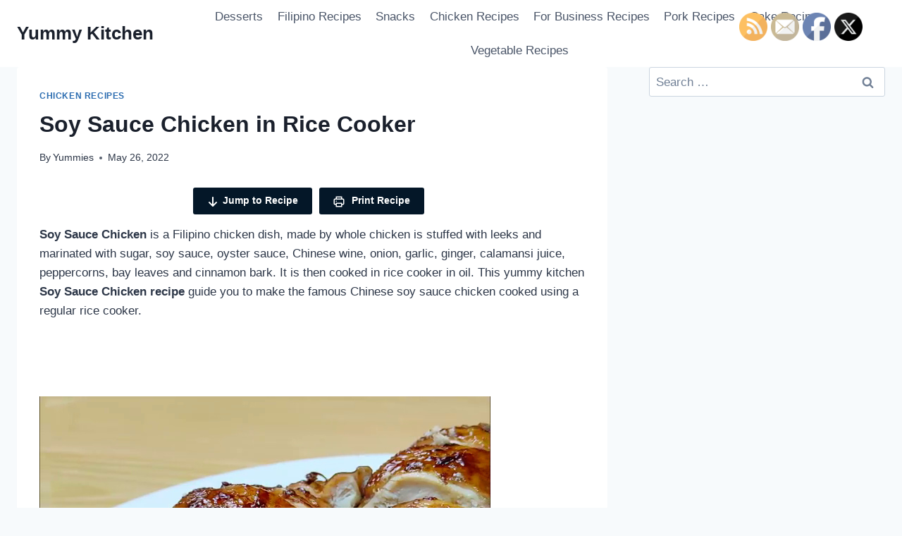

--- FILE ---
content_type: text/html; charset=UTF-8
request_url: https://yummykitchentv.com/soy-sauce-chicken-in-rice-cooker/
body_size: 31585
content:
<!doctype html>
<html lang="en-US" class="no-js" itemtype="https://schema.org/Blog" itemscope>
<head>
	<meta charset="UTF-8">
	<meta name="viewport" content="width=device-width, initial-scale=1, minimum-scale=1">
	<meta name='robots' content='index, follow, max-image-preview:large, max-snippet:-1, max-video-preview:-1' />
	<style>img:is([sizes="auto" i], [sizes^="auto," i]) { contain-intrinsic-size: 3000px 1500px }</style>
	
	<!-- This site is optimized with the Yoast SEO plugin v26.2 - https://yoast.com/wordpress/plugins/seo/ -->
	<title>Soy Sauce Chicken in Rice Cooker - Yummy Kitchen</title>
	<meta name="description" content="Soy Sauce Chicken is a Filipino chicken dish, made by whole chicken is stuffed with leeks and marinated with sugar, soy sauce, oyster sauce, Chinese wine, onion, garlic, ginger, calamansi juice, peppercorns, bay leaves and cinnamon bark. It is then cooked in rice cooker in oil. This yummy kitchen Soy Sauce Chicken recipe guide you to make the famous Chinese soy sauce chicken cooked using a regular rice cooker." />
	<link rel="canonical" href="https://yummykitchentv.com/soy-sauce-chicken-in-rice-cooker/" />
	<meta property="og:locale" content="en_US" />
	<meta property="og:type" content="article" />
	<meta property="og:title" content="Soy Sauce Chicken in Rice Cooker - Yummy Kitchen" />
	<meta property="og:description" content="Soy Sauce Chicken is a Filipino chicken dish, made by whole chicken is stuffed with leeks and marinated with sugar, soy sauce, oyster sauce, Chinese wine, onion, garlic, ginger, calamansi juice, peppercorns, bay leaves and cinnamon bark. It is then cooked in rice cooker in oil. This yummy kitchen Soy Sauce Chicken recipe guide you to make the famous Chinese soy sauce chicken cooked using a regular rice cooker." />
	<meta property="og:url" content="https://yummykitchentv.com/soy-sauce-chicken-in-rice-cooker/" />
	<meta property="og:site_name" content="Yummy Kitchen" />
	<meta property="article:published_time" content="2022-05-26T03:33:00+00:00" />
	<meta property="article:modified_time" content="2022-09-22T09:41:14+00:00" />
	<meta property="og:image" content="https://yummykitchentv.com/wp-content/uploads/2022/05/chicken-in-rice-cooker.jpg" />
	<meta property="og:image:width" content="640" />
	<meta property="og:image:height" content="499" />
	<meta property="og:image:type" content="image/jpeg" />
	<meta name="author" content="Yummies" />
	<meta name="twitter:card" content="summary_large_image" />
	<meta name="twitter:label1" content="Written by" />
	<meta name="twitter:data1" content="Yummies" />
	<meta name="twitter:label2" content="Est. reading time" />
	<meta name="twitter:data2" content="5 minutes" />
	<script type="application/ld+json" class="yoast-schema-graph">{"@context":"https://schema.org","@graph":[{"@type":"WebPage","@id":"https://yummykitchentv.com/soy-sauce-chicken-in-rice-cooker/","url":"https://yummykitchentv.com/soy-sauce-chicken-in-rice-cooker/","name":"Soy Sauce Chicken in Rice Cooker - Yummy Kitchen","isPartOf":{"@id":"https://yummykitchentv.com/#website"},"primaryImageOfPage":{"@id":"https://yummykitchentv.com/soy-sauce-chicken-in-rice-cooker/#primaryimage"},"image":{"@id":"https://yummykitchentv.com/soy-sauce-chicken-in-rice-cooker/#primaryimage"},"thumbnailUrl":"https://yummykitchentv.com/wp-content/uploads/2022/05/chicken-in-rice-cooker.jpg","datePublished":"2022-05-26T03:33:00+00:00","dateModified":"2022-09-22T09:41:14+00:00","author":{"@id":"https://yummykitchentv.com/#/schema/person/759b697c8daba205156c5bbb459863fd"},"description":"Soy Sauce Chicken is a Filipino chicken dish, made by whole chicken is stuffed with leeks and marinated with sugar, soy sauce, oyster sauce, Chinese wine, onion, garlic, ginger, calamansi juice, peppercorns, bay leaves and cinnamon bark. It is then cooked in rice cooker in oil. This yummy kitchen Soy Sauce Chicken recipe guide you to make the famous Chinese soy sauce chicken cooked using a regular rice cooker.","breadcrumb":{"@id":"https://yummykitchentv.com/soy-sauce-chicken-in-rice-cooker/#breadcrumb"},"inLanguage":"en-US","potentialAction":[{"@type":"ReadAction","target":["https://yummykitchentv.com/soy-sauce-chicken-in-rice-cooker/"]}]},{"@type":"ImageObject","inLanguage":"en-US","@id":"https://yummykitchentv.com/soy-sauce-chicken-in-rice-cooker/#primaryimage","url":"https://yummykitchentv.com/wp-content/uploads/2022/05/chicken-in-rice-cooker.jpg","contentUrl":"https://yummykitchentv.com/wp-content/uploads/2022/05/chicken-in-rice-cooker.jpg","width":640,"height":499},{"@type":"BreadcrumbList","@id":"https://yummykitchentv.com/soy-sauce-chicken-in-rice-cooker/#breadcrumb","itemListElement":[{"@type":"ListItem","position":1,"name":"Home","item":"https://yummykitchentv.com/"},{"@type":"ListItem","position":2,"name":"Soy Sauce Chicken in Rice Cooker"}]},{"@type":"WebSite","@id":"https://yummykitchentv.com/#website","url":"https://yummykitchentv.com/","name":"Yummy Kitchen","description":"Filipino Recipes For Your Kitchen .... Cooking with love! pinoy recipe with love","potentialAction":[{"@type":"SearchAction","target":{"@type":"EntryPoint","urlTemplate":"https://yummykitchentv.com/?s={search_term_string}"},"query-input":{"@type":"PropertyValueSpecification","valueRequired":true,"valueName":"search_term_string"}}],"inLanguage":"en-US"},{"@type":"Person","@id":"https://yummykitchentv.com/#/schema/person/759b697c8daba205156c5bbb459863fd","name":"Yummies","image":{"@type":"ImageObject","inLanguage":"en-US","@id":"https://yummykitchentv.com/#/schema/person/image/","url":"https://secure.gravatar.com/avatar/deb064c76fae1e4ff78922407c195457c6f4ee959edbc6a73e47d0be749c3886?s=96&d=mm&r=g","contentUrl":"https://secure.gravatar.com/avatar/deb064c76fae1e4ff78922407c195457c6f4ee959edbc6a73e47d0be749c3886?s=96&d=mm&r=g","caption":"Yummies"},"url":"https://yummykitchentv.com/author/yummies/"}]}</script>
	<!-- / Yoast SEO plugin. -->


<link rel='dns-prefetch' href='//assets.pinterest.com' />
<link rel="alternate" type="application/rss+xml" title="Yummy Kitchen &raquo; Feed" href="https://yummykitchentv.com/feed/" />
<link rel="alternate" type="application/rss+xml" title="Yummy Kitchen &raquo; Comments Feed" href="https://yummykitchentv.com/comments/feed/" />
<script id="wpp-js" src="https://yummykitchentv.com/wp-content/plugins/wordpress-popular-posts/assets/js/wpp.min.js?ver=7.3.6" data-sampling="0" data-sampling-rate="100" data-api-url="https://yummykitchentv.com/wp-json/wordpress-popular-posts" data-post-id="5036" data-token="9163a4ead1" data-lang="0" data-debug="0"></script>
			<script>document.documentElement.classList.remove( 'no-js' );</script>
			<script>(()=>{"use strict";const e=[400,500,600,700,800,900],t=e=>`wprm-min-${e}`,n=e=>`wprm-max-${e}`,s=new Set,o="ResizeObserver"in window,r=o?new ResizeObserver((e=>{for(const t of e)c(t.target)})):null,i=.5/(window.devicePixelRatio||1);function c(s){const o=s.getBoundingClientRect().width||0;for(let r=0;r<e.length;r++){const c=e[r],a=o<=c+i;o>c+i?s.classList.add(t(c)):s.classList.remove(t(c)),a?s.classList.add(n(c)):s.classList.remove(n(c))}}function a(e){s.has(e)||(s.add(e),r&&r.observe(e),c(e))}!function(e=document){e.querySelectorAll(".wprm-recipe").forEach(a)}();if(new MutationObserver((e=>{for(const t of e)for(const e of t.addedNodes)e instanceof Element&&(e.matches?.(".wprm-recipe")&&a(e),e.querySelectorAll?.(".wprm-recipe").forEach(a))})).observe(document.documentElement,{childList:!0,subtree:!0}),!o){let e=0;addEventListener("resize",(()=>{e&&cancelAnimationFrame(e),e=requestAnimationFrame((()=>s.forEach(c)))}),{passive:!0})}})();</script><script>
window._wpemojiSettings = {"baseUrl":"https:\/\/s.w.org\/images\/core\/emoji\/16.0.1\/72x72\/","ext":".png","svgUrl":"https:\/\/s.w.org\/images\/core\/emoji\/16.0.1\/svg\/","svgExt":".svg","source":{"concatemoji":"https:\/\/yummykitchentv.com\/wp-includes\/js\/wp-emoji-release.min.js?ver=6.8.3"}};
/*! This file is auto-generated */
!function(s,n){var o,i,e;function c(e){try{var t={supportTests:e,timestamp:(new Date).valueOf()};sessionStorage.setItem(o,JSON.stringify(t))}catch(e){}}function p(e,t,n){e.clearRect(0,0,e.canvas.width,e.canvas.height),e.fillText(t,0,0);var t=new Uint32Array(e.getImageData(0,0,e.canvas.width,e.canvas.height).data),a=(e.clearRect(0,0,e.canvas.width,e.canvas.height),e.fillText(n,0,0),new Uint32Array(e.getImageData(0,0,e.canvas.width,e.canvas.height).data));return t.every(function(e,t){return e===a[t]})}function u(e,t){e.clearRect(0,0,e.canvas.width,e.canvas.height),e.fillText(t,0,0);for(var n=e.getImageData(16,16,1,1),a=0;a<n.data.length;a++)if(0!==n.data[a])return!1;return!0}function f(e,t,n,a){switch(t){case"flag":return n(e,"\ud83c\udff3\ufe0f\u200d\u26a7\ufe0f","\ud83c\udff3\ufe0f\u200b\u26a7\ufe0f")?!1:!n(e,"\ud83c\udde8\ud83c\uddf6","\ud83c\udde8\u200b\ud83c\uddf6")&&!n(e,"\ud83c\udff4\udb40\udc67\udb40\udc62\udb40\udc65\udb40\udc6e\udb40\udc67\udb40\udc7f","\ud83c\udff4\u200b\udb40\udc67\u200b\udb40\udc62\u200b\udb40\udc65\u200b\udb40\udc6e\u200b\udb40\udc67\u200b\udb40\udc7f");case"emoji":return!a(e,"\ud83e\udedf")}return!1}function g(e,t,n,a){var r="undefined"!=typeof WorkerGlobalScope&&self instanceof WorkerGlobalScope?new OffscreenCanvas(300,150):s.createElement("canvas"),o=r.getContext("2d",{willReadFrequently:!0}),i=(o.textBaseline="top",o.font="600 32px Arial",{});return e.forEach(function(e){i[e]=t(o,e,n,a)}),i}function t(e){var t=s.createElement("script");t.src=e,t.defer=!0,s.head.appendChild(t)}"undefined"!=typeof Promise&&(o="wpEmojiSettingsSupports",i=["flag","emoji"],n.supports={everything:!0,everythingExceptFlag:!0},e=new Promise(function(e){s.addEventListener("DOMContentLoaded",e,{once:!0})}),new Promise(function(t){var n=function(){try{var e=JSON.parse(sessionStorage.getItem(o));if("object"==typeof e&&"number"==typeof e.timestamp&&(new Date).valueOf()<e.timestamp+604800&&"object"==typeof e.supportTests)return e.supportTests}catch(e){}return null}();if(!n){if("undefined"!=typeof Worker&&"undefined"!=typeof OffscreenCanvas&&"undefined"!=typeof URL&&URL.createObjectURL&&"undefined"!=typeof Blob)try{var e="postMessage("+g.toString()+"("+[JSON.stringify(i),f.toString(),p.toString(),u.toString()].join(",")+"));",a=new Blob([e],{type:"text/javascript"}),r=new Worker(URL.createObjectURL(a),{name:"wpTestEmojiSupports"});return void(r.onmessage=function(e){c(n=e.data),r.terminate(),t(n)})}catch(e){}c(n=g(i,f,p,u))}t(n)}).then(function(e){for(var t in e)n.supports[t]=e[t],n.supports.everything=n.supports.everything&&n.supports[t],"flag"!==t&&(n.supports.everythingExceptFlag=n.supports.everythingExceptFlag&&n.supports[t]);n.supports.everythingExceptFlag=n.supports.everythingExceptFlag&&!n.supports.flag,n.DOMReady=!1,n.readyCallback=function(){n.DOMReady=!0}}).then(function(){return e}).then(function(){var e;n.supports.everything||(n.readyCallback(),(e=n.source||{}).concatemoji?t(e.concatemoji):e.wpemoji&&e.twemoji&&(t(e.twemoji),t(e.wpemoji)))}))}((window,document),window._wpemojiSettings);
</script>
<style id='wp-emoji-styles-inline-css'>

	img.wp-smiley, img.emoji {
		display: inline !important;
		border: none !important;
		box-shadow: none !important;
		height: 1em !important;
		width: 1em !important;
		margin: 0 0.07em !important;
		vertical-align: -0.1em !important;
		background: none !important;
		padding: 0 !important;
	}
</style>
<link rel='stylesheet' id='wp-block-library-css' href='https://yummykitchentv.com/wp-includes/css/dist/block-library/style.min.css?ver=6.8.3' media='all' />
<style id='classic-theme-styles-inline-css'>
/*! This file is auto-generated */
.wp-block-button__link{color:#fff;background-color:#32373c;border-radius:9999px;box-shadow:none;text-decoration:none;padding:calc(.667em + 2px) calc(1.333em + 2px);font-size:1.125em}.wp-block-file__button{background:#32373c;color:#fff;text-decoration:none}
</style>
<link rel='stylesheet' id='wpzoom-rcb-block-style-css-css' href='https://yummykitchentv.com/wp-content/plugins/recipe-card-blocks-by-wpzoom-pro/dist/blocks.style.build.css?ver=6.0.1' media='all' />
<style id='wpzoom-rcb-block-style-css-inline-css'>

                    .wp-block-wpzoom-recipe-card-block-recipe-card ul.wpzoom-rating-stars>li.wpz-star-icon,
                    .wpzoom-rcb-comment-rating-form .wpzoom-rcb-comment-rating-stars label span.wpz-star-icon,
                    .wpzoom-rcb-comment-rating .wpzoom-rcb-comment-rating-stars span.wpz-star-icon,
                    ul.wpzoom-rating-stars > li.wpz-star-icon {
                        color: #F2A123;
                    }
                    .wp-block-wpzoom-recipe-card-block-recipe-card .recipe-card-cta-instagram .cta-text-subtitle {
                        color: #ffffff;
                    }
                    .wp-block-wpzoom-recipe-card-block-recipe-card .recipe-card-cta-instagram .cta-brand-icon svg path {
                        fill: #E1306C !important;
                    }
                    .wp-block-wpzoom-recipe-card-block-recipe-card .recipe-card-cta-pinterest .cta-text-subtitle {
                        color: #ffffff;
                    }
                    .wp-block-wpzoom-recipe-card-block-recipe-card .recipe-card-cta-pinterest .cta-brand-icon svg {
                        color: #E60023;
                    }
                    .wp-block-wpzoom-recipe-card-block-recipe-card .recipe-card-cta-facebook .cta-text-subtitle {
                        color: #ffffff;
                    }
                    .wp-block-wpzoom-recipe-card-block-recipe-card .recipe-card-cta-facebook .cta-brand-icon svg {
                        color: #4267B2;
                    }
                    /* WooCommerce Add to Cart Button Styling */
                    .wp-block-wpzoom-recipe-card-block-recipe-card .ingredient-add-to-cart-wrapper .woocommerce-add-to-cart,
                    .wp-block-wpzoom-recipe-card-block-recipe-card .ingredient-add-to-cart-wrapper .single_add_to_cart_button,
                    .wp-block-wpzoom-recipe-card-block-recipe-card .ingredient-add-to-cart-wrapper .wc-forward,
                    .wp-block-wpzoom-recipe-card-block-recipe-card .ingredient-add-to-cart-wrapper a.button,
                    .wp-block-wpzoom-recipe-card-block-recipe-card .ingredient-add-to-cart-wrapper input[type="submit"],
                    .wp-block-wpzoom-recipe-card-block-recipe-card .ingredients-add-all-to-cart .add-all-to-cart-button {
                        background-color: #289283 !important;
                        border-color: #289283;
                    }

                    .wp-block-wpzoom-recipe-card-block-recipe-card .ingredients-add-all-to-cart .view-cart-button {
                        border-color: #289283;
                        color: #289283;
                    }

                    .wp-block-wpzoom-recipe-card-block-recipe-card .ingredient-add-to-cart-wrapper .woocommerce-ingredient-add-to-cart a.add_to_cart_button.added {
                        background: #fff !important;
                        border-color: #289283;
                        color: #289283;
                    }

                    .wp-block-wpzoom-recipe-card-block-recipe-card .ingredient-product-details .product-details-icon,
                    .wp-block-wpzoom-recipe-card-block-recipe-card .ingredient-add-to-cart-wrapper .woocommerce-ingredient-add-to-cart a.add_to_cart_button.added:hover {
                        color: #289283 !important;
                    }

                    /* Hover states */
                    .wp-block-wpzoom-recipe-card-block-recipe-card .ingredient-add-to-cart-wrapper .woocommerce-add-to-cart:hover,
                    .wp-block-wpzoom-recipe-card-block-recipe-card .ingredient-add-to-cart-wrapper .single_add_to_cart_button:hover,
                    .wp-block-wpzoom-recipe-card-block-recipe-card .ingredient-add-to-cart-wrapper .wc-forward:hover,
                    .wp-block-wpzoom-recipe-card-block-recipe-card .ingredient-add-to-cart-wrapper a.button:hover,
                    .wp-block-wpzoom-recipe-card-block-recipe-card .ingredient-add-to-cart-wrapper input[type="submit"]:hover,
                    .wp-block-wpzoom-recipe-card-block-recipe-card .ingredients-add-all-to-cart .add-all-to-cart-button:hover,
                    .wp-block-wpzoom-recipe-card-block-recipe-card .ingredients-add-all-to-cart .view-cart-button:hover {
                        border-color: #248376 !important;
                    }

                    .wp-block-wpzoom-recipe-card-block-recipe-card .ingredients-add-all-to-cart .view-cart-button:hover {
                        background: #289283;
                    }
</style>
<link rel='stylesheet' id='wpzoom-rcb-block-icon-fonts-css-css' href='https://yummykitchentv.com/wp-content/plugins/recipe-card-blocks-by-wpzoom-pro/dist/assets/css/icon-fonts.build.css?ver=6.0.1' media='all' />
<style id='global-styles-inline-css'>
:root{--wp--preset--aspect-ratio--square: 1;--wp--preset--aspect-ratio--4-3: 4/3;--wp--preset--aspect-ratio--3-4: 3/4;--wp--preset--aspect-ratio--3-2: 3/2;--wp--preset--aspect-ratio--2-3: 2/3;--wp--preset--aspect-ratio--16-9: 16/9;--wp--preset--aspect-ratio--9-16: 9/16;--wp--preset--color--black: #000000;--wp--preset--color--cyan-bluish-gray: #abb8c3;--wp--preset--color--white: #ffffff;--wp--preset--color--pale-pink: #f78da7;--wp--preset--color--vivid-red: #cf2e2e;--wp--preset--color--luminous-vivid-orange: #ff6900;--wp--preset--color--luminous-vivid-amber: #fcb900;--wp--preset--color--light-green-cyan: #7bdcb5;--wp--preset--color--vivid-green-cyan: #00d084;--wp--preset--color--pale-cyan-blue: #8ed1fc;--wp--preset--color--vivid-cyan-blue: #0693e3;--wp--preset--color--vivid-purple: #9b51e0;--wp--preset--color--theme-palette-1: var(--global-palette1);--wp--preset--color--theme-palette-2: var(--global-palette2);--wp--preset--color--theme-palette-3: var(--global-palette3);--wp--preset--color--theme-palette-4: var(--global-palette4);--wp--preset--color--theme-palette-5: var(--global-palette5);--wp--preset--color--theme-palette-6: var(--global-palette6);--wp--preset--color--theme-palette-7: var(--global-palette7);--wp--preset--color--theme-palette-8: var(--global-palette8);--wp--preset--color--theme-palette-9: var(--global-palette9);--wp--preset--gradient--vivid-cyan-blue-to-vivid-purple: linear-gradient(135deg,rgba(6,147,227,1) 0%,rgb(155,81,224) 100%);--wp--preset--gradient--light-green-cyan-to-vivid-green-cyan: linear-gradient(135deg,rgb(122,220,180) 0%,rgb(0,208,130) 100%);--wp--preset--gradient--luminous-vivid-amber-to-luminous-vivid-orange: linear-gradient(135deg,rgba(252,185,0,1) 0%,rgba(255,105,0,1) 100%);--wp--preset--gradient--luminous-vivid-orange-to-vivid-red: linear-gradient(135deg,rgba(255,105,0,1) 0%,rgb(207,46,46) 100%);--wp--preset--gradient--very-light-gray-to-cyan-bluish-gray: linear-gradient(135deg,rgb(238,238,238) 0%,rgb(169,184,195) 100%);--wp--preset--gradient--cool-to-warm-spectrum: linear-gradient(135deg,rgb(74,234,220) 0%,rgb(151,120,209) 20%,rgb(207,42,186) 40%,rgb(238,44,130) 60%,rgb(251,105,98) 80%,rgb(254,248,76) 100%);--wp--preset--gradient--blush-light-purple: linear-gradient(135deg,rgb(255,206,236) 0%,rgb(152,150,240) 100%);--wp--preset--gradient--blush-bordeaux: linear-gradient(135deg,rgb(254,205,165) 0%,rgb(254,45,45) 50%,rgb(107,0,62) 100%);--wp--preset--gradient--luminous-dusk: linear-gradient(135deg,rgb(255,203,112) 0%,rgb(199,81,192) 50%,rgb(65,88,208) 100%);--wp--preset--gradient--pale-ocean: linear-gradient(135deg,rgb(255,245,203) 0%,rgb(182,227,212) 50%,rgb(51,167,181) 100%);--wp--preset--gradient--electric-grass: linear-gradient(135deg,rgb(202,248,128) 0%,rgb(113,206,126) 100%);--wp--preset--gradient--midnight: linear-gradient(135deg,rgb(2,3,129) 0%,rgb(40,116,252) 100%);--wp--preset--font-size--small: var(--global-font-size-small);--wp--preset--font-size--medium: var(--global-font-size-medium);--wp--preset--font-size--large: var(--global-font-size-large);--wp--preset--font-size--x-large: 42px;--wp--preset--font-size--larger: var(--global-font-size-larger);--wp--preset--font-size--xxlarge: var(--global-font-size-xxlarge);--wp--preset--spacing--20: 0.44rem;--wp--preset--spacing--30: 0.67rem;--wp--preset--spacing--40: 1rem;--wp--preset--spacing--50: 1.5rem;--wp--preset--spacing--60: 2.25rem;--wp--preset--spacing--70: 3.38rem;--wp--preset--spacing--80: 5.06rem;--wp--preset--shadow--natural: 6px 6px 9px rgba(0, 0, 0, 0.2);--wp--preset--shadow--deep: 12px 12px 50px rgba(0, 0, 0, 0.4);--wp--preset--shadow--sharp: 6px 6px 0px rgba(0, 0, 0, 0.2);--wp--preset--shadow--outlined: 6px 6px 0px -3px rgba(255, 255, 255, 1), 6px 6px rgba(0, 0, 0, 1);--wp--preset--shadow--crisp: 6px 6px 0px rgba(0, 0, 0, 1);}:where(.is-layout-flex){gap: 0.5em;}:where(.is-layout-grid){gap: 0.5em;}body .is-layout-flex{display: flex;}.is-layout-flex{flex-wrap: wrap;align-items: center;}.is-layout-flex > :is(*, div){margin: 0;}body .is-layout-grid{display: grid;}.is-layout-grid > :is(*, div){margin: 0;}:where(.wp-block-columns.is-layout-flex){gap: 2em;}:where(.wp-block-columns.is-layout-grid){gap: 2em;}:where(.wp-block-post-template.is-layout-flex){gap: 1.25em;}:where(.wp-block-post-template.is-layout-grid){gap: 1.25em;}.has-black-color{color: var(--wp--preset--color--black) !important;}.has-cyan-bluish-gray-color{color: var(--wp--preset--color--cyan-bluish-gray) !important;}.has-white-color{color: var(--wp--preset--color--white) !important;}.has-pale-pink-color{color: var(--wp--preset--color--pale-pink) !important;}.has-vivid-red-color{color: var(--wp--preset--color--vivid-red) !important;}.has-luminous-vivid-orange-color{color: var(--wp--preset--color--luminous-vivid-orange) !important;}.has-luminous-vivid-amber-color{color: var(--wp--preset--color--luminous-vivid-amber) !important;}.has-light-green-cyan-color{color: var(--wp--preset--color--light-green-cyan) !important;}.has-vivid-green-cyan-color{color: var(--wp--preset--color--vivid-green-cyan) !important;}.has-pale-cyan-blue-color{color: var(--wp--preset--color--pale-cyan-blue) !important;}.has-vivid-cyan-blue-color{color: var(--wp--preset--color--vivid-cyan-blue) !important;}.has-vivid-purple-color{color: var(--wp--preset--color--vivid-purple) !important;}.has-black-background-color{background-color: var(--wp--preset--color--black) !important;}.has-cyan-bluish-gray-background-color{background-color: var(--wp--preset--color--cyan-bluish-gray) !important;}.has-white-background-color{background-color: var(--wp--preset--color--white) !important;}.has-pale-pink-background-color{background-color: var(--wp--preset--color--pale-pink) !important;}.has-vivid-red-background-color{background-color: var(--wp--preset--color--vivid-red) !important;}.has-luminous-vivid-orange-background-color{background-color: var(--wp--preset--color--luminous-vivid-orange) !important;}.has-luminous-vivid-amber-background-color{background-color: var(--wp--preset--color--luminous-vivid-amber) !important;}.has-light-green-cyan-background-color{background-color: var(--wp--preset--color--light-green-cyan) !important;}.has-vivid-green-cyan-background-color{background-color: var(--wp--preset--color--vivid-green-cyan) !important;}.has-pale-cyan-blue-background-color{background-color: var(--wp--preset--color--pale-cyan-blue) !important;}.has-vivid-cyan-blue-background-color{background-color: var(--wp--preset--color--vivid-cyan-blue) !important;}.has-vivid-purple-background-color{background-color: var(--wp--preset--color--vivid-purple) !important;}.has-black-border-color{border-color: var(--wp--preset--color--black) !important;}.has-cyan-bluish-gray-border-color{border-color: var(--wp--preset--color--cyan-bluish-gray) !important;}.has-white-border-color{border-color: var(--wp--preset--color--white) !important;}.has-pale-pink-border-color{border-color: var(--wp--preset--color--pale-pink) !important;}.has-vivid-red-border-color{border-color: var(--wp--preset--color--vivid-red) !important;}.has-luminous-vivid-orange-border-color{border-color: var(--wp--preset--color--luminous-vivid-orange) !important;}.has-luminous-vivid-amber-border-color{border-color: var(--wp--preset--color--luminous-vivid-amber) !important;}.has-light-green-cyan-border-color{border-color: var(--wp--preset--color--light-green-cyan) !important;}.has-vivid-green-cyan-border-color{border-color: var(--wp--preset--color--vivid-green-cyan) !important;}.has-pale-cyan-blue-border-color{border-color: var(--wp--preset--color--pale-cyan-blue) !important;}.has-vivid-cyan-blue-border-color{border-color: var(--wp--preset--color--vivid-cyan-blue) !important;}.has-vivid-purple-border-color{border-color: var(--wp--preset--color--vivid-purple) !important;}.has-vivid-cyan-blue-to-vivid-purple-gradient-background{background: var(--wp--preset--gradient--vivid-cyan-blue-to-vivid-purple) !important;}.has-light-green-cyan-to-vivid-green-cyan-gradient-background{background: var(--wp--preset--gradient--light-green-cyan-to-vivid-green-cyan) !important;}.has-luminous-vivid-amber-to-luminous-vivid-orange-gradient-background{background: var(--wp--preset--gradient--luminous-vivid-amber-to-luminous-vivid-orange) !important;}.has-luminous-vivid-orange-to-vivid-red-gradient-background{background: var(--wp--preset--gradient--luminous-vivid-orange-to-vivid-red) !important;}.has-very-light-gray-to-cyan-bluish-gray-gradient-background{background: var(--wp--preset--gradient--very-light-gray-to-cyan-bluish-gray) !important;}.has-cool-to-warm-spectrum-gradient-background{background: var(--wp--preset--gradient--cool-to-warm-spectrum) !important;}.has-blush-light-purple-gradient-background{background: var(--wp--preset--gradient--blush-light-purple) !important;}.has-blush-bordeaux-gradient-background{background: var(--wp--preset--gradient--blush-bordeaux) !important;}.has-luminous-dusk-gradient-background{background: var(--wp--preset--gradient--luminous-dusk) !important;}.has-pale-ocean-gradient-background{background: var(--wp--preset--gradient--pale-ocean) !important;}.has-electric-grass-gradient-background{background: var(--wp--preset--gradient--electric-grass) !important;}.has-midnight-gradient-background{background: var(--wp--preset--gradient--midnight) !important;}.has-small-font-size{font-size: var(--wp--preset--font-size--small) !important;}.has-medium-font-size{font-size: var(--wp--preset--font-size--medium) !important;}.has-large-font-size{font-size: var(--wp--preset--font-size--large) !important;}.has-x-large-font-size{font-size: var(--wp--preset--font-size--x-large) !important;}
:where(.wp-block-post-template.is-layout-flex){gap: 1.25em;}:where(.wp-block-post-template.is-layout-grid){gap: 1.25em;}
:where(.wp-block-columns.is-layout-flex){gap: 2em;}:where(.wp-block-columns.is-layout-grid){gap: 2em;}
:root :where(.wp-block-pullquote){font-size: 1.5em;line-height: 1.6;}
</style>
<link rel='stylesheet' id='contact-form-7-css' href='https://yummykitchentv.com/wp-content/plugins/contact-form-7/includes/css/styles.css?ver=6.1.2' media='all' />
<link rel='stylesheet' id='cis-animate-css' href='https://yummykitchentv.com/wp-content/plugins/cool-image-share/inc/animate.min.css?ver=6.8.3' media='all' />
<link rel='stylesheet' id='jpibfi-style-css' href='https://yummykitchentv.com/wp-content/plugins/jquery-pin-it-button-for-images/css/client.css?ver=3.0.6' media='all' />
<link rel='stylesheet' id='SFSImainCss-css' href='https://yummykitchentv.com/wp-content/plugins/ultimate-social-media-icons/css/sfsi-style.css?ver=2.9.5' media='all' />
<link rel='stylesheet' id='wordpress-popular-posts-css-css' href='https://yummykitchentv.com/wp-content/plugins/wordpress-popular-posts/assets/css/wpp.css?ver=7.3.6' media='all' />
<link rel='stylesheet' id='kadence-global-css' href='https://yummykitchentv.com/wp-content/themes/kadence/assets/css/global.min.css?ver=1.2.22' media='all' />
<style id='kadence-global-inline-css'>
/* Kadence Base CSS */
:root{--global-palette1:#2B6CB0;--global-palette2:#215387;--global-palette3:#1A202C;--global-palette4:#2D3748;--global-palette5:#4A5568;--global-palette6:#718096;--global-palette7:#EDF2F7;--global-palette8:#F7FAFC;--global-palette9:#ffffff;--global-palette9rgb:255, 255, 255;--global-palette-highlight:var(--global-palette1);--global-palette-highlight-alt:var(--global-palette2);--global-palette-highlight-alt2:var(--global-palette9);--global-palette-btn-bg:var(--global-palette1);--global-palette-btn-bg-hover:var(--global-palette2);--global-palette-btn:var(--global-palette9);--global-palette-btn-hover:var(--global-palette9);--global-body-font-family:-apple-system,BlinkMacSystemFont,"Segoe UI",Roboto,Oxygen-Sans,Ubuntu,Cantarell,"Helvetica Neue",sans-serif, "Apple Color Emoji", "Segoe UI Emoji", "Segoe UI Symbol";--global-heading-font-family:inherit;--global-primary-nav-font-family:inherit;--global-fallback-font:sans-serif;--global-display-fallback-font:sans-serif;--global-content-width:1290px;--global-content-wide-width:calc(1290px + 230px);--global-content-narrow-width:842px;--global-content-edge-padding:1.5rem;--global-content-boxed-padding:2rem;--global-calc-content-width:calc(1290px - var(--global-content-edge-padding) - var(--global-content-edge-padding) );--wp--style--global--content-size:var(--global-calc-content-width);}.wp-site-blocks{--global-vw:calc( 100vw - ( 0.5 * var(--scrollbar-offset)));}body{background:var(--global-palette8);}body, input, select, optgroup, textarea{font-weight:400;font-size:17px;line-height:1.6;font-family:var(--global-body-font-family);color:var(--global-palette4);}.content-bg, body.content-style-unboxed .site{background:var(--global-palette9);}h1,h2,h3,h4,h5,h6{font-family:var(--global-heading-font-family);}h1{font-weight:700;font-size:32px;line-height:1.5;color:var(--global-palette3);}h2{font-weight:700;font-size:28px;line-height:1.5;color:var(--global-palette3);}h3{font-weight:700;font-size:24px;line-height:1.5;color:var(--global-palette3);}h4{font-weight:700;font-size:22px;line-height:1.5;color:var(--global-palette4);}h5{font-weight:700;font-size:20px;line-height:1.5;color:var(--global-palette4);}h6{font-weight:700;font-size:18px;line-height:1.5;color:var(--global-palette5);}.entry-hero .kadence-breadcrumbs{max-width:1290px;}.site-container, .site-header-row-layout-contained, .site-footer-row-layout-contained, .entry-hero-layout-contained, .comments-area, .alignfull > .wp-block-cover__inner-container, .alignwide > .wp-block-cover__inner-container{max-width:var(--global-content-width);}.content-width-narrow .content-container.site-container, .content-width-narrow .hero-container.site-container{max-width:var(--global-content-narrow-width);}@media all and (min-width: 1520px){.wp-site-blocks .content-container  .alignwide{margin-left:-115px;margin-right:-115px;width:unset;max-width:unset;}}@media all and (min-width: 1102px){.content-width-narrow .wp-site-blocks .content-container .alignwide{margin-left:-130px;margin-right:-130px;width:unset;max-width:unset;}}.content-style-boxed .wp-site-blocks .entry-content .alignwide{margin-left:calc( -1 * var( --global-content-boxed-padding ) );margin-right:calc( -1 * var( --global-content-boxed-padding ) );}.content-area{margin-top:5rem;margin-bottom:5rem;}@media all and (max-width: 1024px){.content-area{margin-top:3rem;margin-bottom:3rem;}}@media all and (max-width: 767px){.content-area{margin-top:2rem;margin-bottom:2rem;}}@media all and (max-width: 1024px){:root{--global-content-boxed-padding:2rem;}}@media all and (max-width: 767px){:root{--global-content-boxed-padding:1.5rem;}}.entry-content-wrap{padding:2rem;}@media all and (max-width: 1024px){.entry-content-wrap{padding:2rem;}}@media all and (max-width: 767px){.entry-content-wrap{padding:1.5rem;}}.entry.single-entry{box-shadow:0px 15px 15px -10px rgba(0,0,0,0.05);}.entry.loop-entry{box-shadow:0px 15px 15px -10px rgba(0,0,0,0.05);}.loop-entry .entry-content-wrap{padding:2rem;}@media all and (max-width: 1024px){.loop-entry .entry-content-wrap{padding:2rem;}}@media all and (max-width: 767px){.loop-entry .entry-content-wrap{padding:1.5rem;}}.primary-sidebar.widget-area .widget{margin-bottom:1.5em;color:var(--global-palette4);}.primary-sidebar.widget-area .widget-title{font-weight:700;font-size:20px;line-height:1.5;color:var(--global-palette3);}button, .button, .wp-block-button__link, input[type="button"], input[type="reset"], input[type="submit"], .fl-button, .elementor-button-wrapper .elementor-button, .wc-block-components-checkout-place-order-button, .wc-block-cart__submit{box-shadow:0px 0px 0px -7px rgba(0,0,0,0);}button:hover, button:focus, button:active, .button:hover, .button:focus, .button:active, .wp-block-button__link:hover, .wp-block-button__link:focus, .wp-block-button__link:active, input[type="button"]:hover, input[type="button"]:focus, input[type="button"]:active, input[type="reset"]:hover, input[type="reset"]:focus, input[type="reset"]:active, input[type="submit"]:hover, input[type="submit"]:focus, input[type="submit"]:active, .elementor-button-wrapper .elementor-button:hover, .elementor-button-wrapper .elementor-button:focus, .elementor-button-wrapper .elementor-button:active, .wc-block-cart__submit:hover{box-shadow:0px 15px 25px -7px rgba(0,0,0,0.1);}.kb-button.kb-btn-global-outline.kb-btn-global-inherit{padding-top:calc(px - 2px);padding-right:calc(px - 2px);padding-bottom:calc(px - 2px);padding-left:calc(px - 2px);}@media all and (min-width: 1025px){.transparent-header .entry-hero .entry-hero-container-inner{padding-top:80px;}}@media all and (max-width: 1024px){.mobile-transparent-header .entry-hero .entry-hero-container-inner{padding-top:80px;}}@media all and (max-width: 767px){.mobile-transparent-header .entry-hero .entry-hero-container-inner{padding-top:80px;}}.entry-hero.post-hero-section .entry-header{min-height:200px;}
/* Kadence Header CSS */
@media all and (max-width: 1024px){.mobile-transparent-header #masthead{position:absolute;left:0px;right:0px;z-index:100;}.kadence-scrollbar-fixer.mobile-transparent-header #masthead{right:var(--scrollbar-offset,0);}.mobile-transparent-header #masthead, .mobile-transparent-header .site-top-header-wrap .site-header-row-container-inner, .mobile-transparent-header .site-main-header-wrap .site-header-row-container-inner, .mobile-transparent-header .site-bottom-header-wrap .site-header-row-container-inner{background:transparent;}.site-header-row-tablet-layout-fullwidth, .site-header-row-tablet-layout-standard{padding:0px;}}@media all and (min-width: 1025px){.transparent-header #masthead{position:absolute;left:0px;right:0px;z-index:100;}.transparent-header.kadence-scrollbar-fixer #masthead{right:var(--scrollbar-offset,0);}.transparent-header #masthead, .transparent-header .site-top-header-wrap .site-header-row-container-inner, .transparent-header .site-main-header-wrap .site-header-row-container-inner, .transparent-header .site-bottom-header-wrap .site-header-row-container-inner{background:transparent;}}.site-branding{padding:0px 0px 0px 0px;}.site-branding .site-title{font-weight:700;font-size:26px;line-height:1.2;color:var(--global-palette3);}#masthead, #masthead .kadence-sticky-header.item-is-fixed:not(.item-at-start):not(.site-header-row-container):not(.site-main-header-wrap), #masthead .kadence-sticky-header.item-is-fixed:not(.item-at-start) > .site-header-row-container-inner{background:#ffffff;}.site-main-header-inner-wrap{min-height:80px;}.header-navigation[class*="header-navigation-style-underline"] .header-menu-container.primary-menu-container>ul>li>a:after{width:calc( 100% - 1.2em);}.main-navigation .primary-menu-container > ul > li.menu-item > a{padding-left:calc(1.2em / 2);padding-right:calc(1.2em / 2);padding-top:0.6em;padding-bottom:0.6em;color:var(--global-palette5);}.main-navigation .primary-menu-container > ul > li.menu-item .dropdown-nav-special-toggle{right:calc(1.2em / 2);}.main-navigation .primary-menu-container > ul > li.menu-item > a:hover{color:var(--global-palette-highlight);}.main-navigation .primary-menu-container > ul > li.menu-item.current-menu-item > a{color:var(--global-palette3);}.header-navigation .header-menu-container ul ul.sub-menu, .header-navigation .header-menu-container ul ul.submenu{background:var(--global-palette3);box-shadow:0px 2px 13px 0px rgba(0,0,0,0.1);}.header-navigation .header-menu-container ul ul li.menu-item, .header-menu-container ul.menu > li.kadence-menu-mega-enabled > ul > li.menu-item > a{border-bottom:1px solid rgba(255,255,255,0.1);}.header-navigation .header-menu-container ul ul li.menu-item > a{width:200px;padding-top:1em;padding-bottom:1em;color:var(--global-palette8);font-size:12px;}.header-navigation .header-menu-container ul ul li.menu-item > a:hover{color:var(--global-palette9);background:var(--global-palette4);}.header-navigation .header-menu-container ul ul li.menu-item.current-menu-item > a{color:var(--global-palette9);background:var(--global-palette4);}.mobile-toggle-open-container .menu-toggle-open, .mobile-toggle-open-container .menu-toggle-open:focus{color:var(--global-palette5);padding:0.4em 0.6em 0.4em 0.6em;font-size:14px;}.mobile-toggle-open-container .menu-toggle-open.menu-toggle-style-bordered{border:1px solid currentColor;}.mobile-toggle-open-container .menu-toggle-open .menu-toggle-icon{font-size:20px;}.mobile-toggle-open-container .menu-toggle-open:hover, .mobile-toggle-open-container .menu-toggle-open:focus-visible{color:var(--global-palette-highlight);}.mobile-navigation ul li{font-size:14px;}.mobile-navigation ul li a{padding-top:1em;padding-bottom:1em;}.mobile-navigation ul li > a, .mobile-navigation ul li.menu-item-has-children > .drawer-nav-drop-wrap{color:var(--global-palette8);}.mobile-navigation ul li.current-menu-item > a, .mobile-navigation ul li.current-menu-item.menu-item-has-children > .drawer-nav-drop-wrap{color:var(--global-palette-highlight);}.mobile-navigation ul li.menu-item-has-children .drawer-nav-drop-wrap, .mobile-navigation ul li:not(.menu-item-has-children) a{border-bottom:1px solid rgba(255,255,255,0.1);}.mobile-navigation:not(.drawer-navigation-parent-toggle-true) ul li.menu-item-has-children .drawer-nav-drop-wrap button{border-left:1px solid rgba(255,255,255,0.1);}#mobile-drawer .drawer-header .drawer-toggle{padding:0.6em 0.15em 0.6em 0.15em;font-size:24px;}
/* Kadence Footer CSS */
.site-bottom-footer-inner-wrap{padding-top:30px;padding-bottom:30px;grid-column-gap:30px;}.site-bottom-footer-inner-wrap .widget{margin-bottom:30px;}.site-bottom-footer-inner-wrap .site-footer-section:not(:last-child):after{right:calc(-30px / 2);}
</style>
<link rel='stylesheet' id='kadence-header-css' href='https://yummykitchentv.com/wp-content/themes/kadence/assets/css/header.min.css?ver=1.2.22' media='all' />
<link rel='stylesheet' id='kadence-content-css' href='https://yummykitchentv.com/wp-content/themes/kadence/assets/css/content.min.css?ver=1.2.22' media='all' />
<link rel='stylesheet' id='kadence-sidebar-css' href='https://yummykitchentv.com/wp-content/themes/kadence/assets/css/sidebar.min.css?ver=1.2.22' media='all' />
<link rel='stylesheet' id='kadence-related-posts-css' href='https://yummykitchentv.com/wp-content/themes/kadence/assets/css/related-posts.min.css?ver=1.2.22' media='all' />
<link rel='stylesheet' id='kad-splide-css' href='https://yummykitchentv.com/wp-content/themes/kadence/assets/css/kadence-splide.min.css?ver=1.2.22' media='all' />
<link rel='stylesheet' id='kadence-footer-css' href='https://yummykitchentv.com/wp-content/themes/kadence/assets/css/footer.min.css?ver=1.2.22' media='all' />
<link rel='stylesheet' id='kadence-zoom-recipe-card-css' href='https://yummykitchentv.com/wp-content/themes/kadence/assets/css/zoom-recipe-card.min.css?ver=1.2.22' media='all' />
<script async src="https://yummykitchentv.com/wp-content/plugins/burst-statistics/helpers/timeme/timeme.min.js?ver=1761131217" id="burst-timeme-js"></script>
<script id="burst-js-extra">
var burst = {"tracking":{"isInitialHit":true,"lastUpdateTimestamp":0,"beacon_url":"https:\/\/yummykitchentv.com\/wp-content\/plugins\/burst-statistics\/endpoint.php","ajaxUrl":"https:\/\/yummykitchentv.com\/wp-admin\/admin-ajax.php"},"options":{"cookieless":0,"pageUrl":"https:\/\/yummykitchentv.com\/soy-sauce-chicken-in-rice-cooker\/","beacon_enabled":1,"do_not_track":0,"enable_turbo_mode":0,"track_url_change":0,"cookie_retention_days":30,"debug":0},"goals":{"completed":[],"scriptUrl":"https:\/\/yummykitchentv.com\/wp-content\/plugins\/burst-statistics\/\/assets\/js\/build\/burst-goals.js?v=1761131217","active":[]},"cache":{"uid":null,"fingerprint":null,"isUserAgent":null,"isDoNotTrack":null,"useCookies":null}};
</script>
<script async src="https://yummykitchentv.com/wp-content/plugins/burst-statistics/assets/js/build/burst.min.js?ver=1761131217" id="burst-js"></script>
<script src="https://yummykitchentv.com/wp-includes/js/jquery/jquery.min.js?ver=3.7.1" id="jquery-core-js"></script>
<script src="https://yummykitchentv.com/wp-includes/js/jquery/jquery-migrate.min.js?ver=3.4.1" id="jquery-migrate-js"></script>
<link rel="https://api.w.org/" href="https://yummykitchentv.com/wp-json/" /><link rel="alternate" title="JSON" type="application/json" href="https://yummykitchentv.com/wp-json/wp/v2/posts/5036" /><link rel="EditURI" type="application/rsd+xml" title="RSD" href="https://yummykitchentv.com/xmlrpc.php?rsd" />
<meta name="generator" content="WordPress 6.8.3" />
<link rel='shortlink' href='https://yummykitchentv.com/?p=5036' />
<link rel="alternate" title="oEmbed (JSON)" type="application/json+oembed" href="https://yummykitchentv.com/wp-json/oembed/1.0/embed?url=https%3A%2F%2Fyummykitchentv.com%2Fsoy-sauce-chicken-in-rice-cooker%2F" />
<link rel="alternate" title="oEmbed (XML)" type="text/xml+oembed" href="https://yummykitchentv.com/wp-json/oembed/1.0/embed?url=https%3A%2F%2Fyummykitchentv.com%2Fsoy-sauce-chicken-in-rice-cooker%2F&#038;format=xml" />
<style>
.image-share-wrap .animated{-webkit-animation-duration:1.0s!important;animation-duration:1.0s!important;}
.hidden-share{position:absolute;display:none;z-index:100;}
.hidden-share a{text-decoration:none;!important;border:0!important;outline:0;!important;}
.hidden-share a:active,.hidden-share a:focus{outline:0;!important;box-shadow:none!important;}
.mycenter{text-align:left;}
.hidden-share img:focus,.hidden-share img:active{outline:0;!important;box-shadow:none!important;}
.hidden-share img{-webkit-transition: all 0.6s ease;-moz-transition: all 0.6s ease;-o-transition: all 0.6s ease;-ms-transition: all 0.6s ease;transition: all 0.6s ease;line-height:1!important;padding:0!important;margin:0!important;vertical-align:top!important;border-radius:0px!important;box-shadow:none!important;border:0!important;outline:0;!important;max-width:100%!important;
margin-right:10px!important;}
.image-share-wrap{position:relative;display:inline-block;}
.cool-image-share{-webkit-transition: all 1.0s ease;-moz-transition: all 1.0s ease;-o-transition: all 1.0s ease;-ms-transition: all 1.0s ease;transition: all 1.0s ease;}
.grayscale{-webkit-filter:grayscale(100%);filter:grayscale(100%);}
.sepia{-webkit-filter:sepia(1);filter:sepia(1);}
.saturation{-webkit-filter:saturate(2);filter:saturate(2);}
.hue-rotate{-webkit-filter:hue-rotate(90deg);filter:hue-rotate(90deg);}
.invert{-webkit-filter:invert(.8);filter:invert(.8);}
.myopacity{-webkit-filter:opacity(.5);filter:opacity(.5);}
.brightness-less{-webkit-filter:brightness(.7);filter:brightness(.7);}
.brightness-more{-webkit-filter:brightness(1.4);filter:brightness(1.4);}
.contrast{-webkit-filter:contrast(3);filter:contrast(3);}
.blur{-webkit-filter:blur(3px);filter:blur(3px);}
.tint{-webkit-filter:sepia(1) hue-rotate(200deg);filter:sepia(1)hue-rotate(200deg);}
</style>
<style type="text/css">
	a.pinit-button.custom span {
	background-image: url("http://yummykitchentv.com/wp-content/uploads/2021/06/pin-it-button-red-pinterest-logo.png");	}

	.pinit-hover {
		opacity: 0.8 !important;
		filter: alpha(opacity=80) !important;
	}
	a.pinit-button {
	border-bottom: 0 !important;
	box-shadow: none !important;
	margin-bottom: 0 !important;
}
a.pinit-button::after {
    display: none;
}</style>
		<meta name="follow.[base64]" content="kY4U9LMeZmVjV5w2N80v"/><style type="text/css"> .tippy-box[data-theme~="wprm"] { background-color: #333333; color: #FFFFFF; } .tippy-box[data-theme~="wprm"][data-placement^="top"] > .tippy-arrow::before { border-top-color: #333333; } .tippy-box[data-theme~="wprm"][data-placement^="bottom"] > .tippy-arrow::before { border-bottom-color: #333333; } .tippy-box[data-theme~="wprm"][data-placement^="left"] > .tippy-arrow::before { border-left-color: #333333; } .tippy-box[data-theme~="wprm"][data-placement^="right"] > .tippy-arrow::before { border-right-color: #333333; } .tippy-box[data-theme~="wprm"] a { color: #FFFFFF; } .wprm-comment-rating svg { width: 18px !important; height: 18px !important; } img.wprm-comment-rating { width: 90px !important; height: 18px !important; } body { --comment-rating-star-color: #343434; } body { --wprm-popup-font-size: 16px; } body { --wprm-popup-background: #ffffff; } body { --wprm-popup-title: #000000; } body { --wprm-popup-content: #444444; } body { --wprm-popup-button-background: #444444; } body { --wprm-popup-button-text: #ffffff; }</style><style type="text/css">.wprm-glossary-term {color: #5A822B;text-decoration: underline;cursor: help;}</style>            <style id="wpp-loading-animation-styles">@-webkit-keyframes bgslide{from{background-position-x:0}to{background-position-x:-200%}}@keyframes bgslide{from{background-position-x:0}to{background-position-x:-200%}}.wpp-widget-block-placeholder,.wpp-shortcode-placeholder{margin:0 auto;width:60px;height:3px;background:#dd3737;background:linear-gradient(90deg,#dd3737 0%,#571313 10%,#dd3737 100%);background-size:200% auto;border-radius:3px;-webkit-animation:bgslide 1s infinite linear;animation:bgslide 1s infinite linear}</style>
            <!-- Analytics by WP Statistics - https://wp-statistics.com -->
<link rel="icon" href="https://yummykitchentv.com/wp-content/uploads/2020/10/cropped-logo-small-32x32.png" sizes="32x32" />
<link rel="icon" href="https://yummykitchentv.com/wp-content/uploads/2020/10/cropped-logo-small-192x192.png" sizes="192x192" />
<link rel="apple-touch-icon" href="https://yummykitchentv.com/wp-content/uploads/2020/10/cropped-logo-small-180x180.png" />
<meta name="msapplication-TileImage" content="https://yummykitchentv.com/wp-content/uploads/2020/10/cropped-logo-small-270x270.png" />
</head>

<body class="wp-singular post-template-default single single-post postid-5036 single-format-standard wp-embed-responsive wp-theme-kadence sfsi_actvite_theme_default footer-on-bottom hide-focus-outline link-style-standard has-sidebar content-title-style-normal content-width-normal content-style-boxed content-vertical-padding-hide non-transparent-header mobile-non-transparent-header" data-burst_id="5036" data-burst_type="post">
<div id="wrapper" class="site wp-site-blocks">
			<a class="skip-link screen-reader-text scroll-ignore" href="#main">Skip to content</a>
		<header id="masthead" class="site-header" role="banner" itemtype="https://schema.org/WPHeader" itemscope>
	<div id="main-header" class="site-header-wrap">
		<div class="site-header-inner-wrap">
			<div class="site-header-upper-wrap">
				<div class="site-header-upper-inner-wrap">
					<div class="site-main-header-wrap site-header-row-container site-header-focus-item site-header-row-layout-standard" data-section="kadence_customizer_header_main">
	<div class="site-header-row-container-inner">
				<div class="site-container">
			<div class="site-main-header-inner-wrap site-header-row site-header-row-has-sides site-header-row-no-center">
									<div class="site-header-main-section-left site-header-section site-header-section-left">
						<div class="site-header-item site-header-focus-item" data-section="title_tagline">
	<div class="site-branding branding-layout-standard"><a class="brand" href="https://yummykitchentv.com/" rel="home"><div class="site-title-wrap"><p class="site-title">Yummy Kitchen</p></div></a></div></div><!-- data-section="title_tagline" -->
					</div>
																	<div class="site-header-main-section-right site-header-section site-header-section-right">
						<div class="site-header-item site-header-focus-item site-header-item-main-navigation header-navigation-layout-stretch-false header-navigation-layout-fill-stretch-false" data-section="kadence_customizer_primary_navigation">
	    <nav id="site-navigation" class="main-navigation header-navigation hover-to-open nav--toggle-sub header-navigation-style-standard header-navigation-dropdown-animation-none" role="navigation" aria-label="Primary Navigation">
            <div class="primary-menu-container header-menu-container">
    <ul id="primary-menu" class="menu"><li id="menu-item-76" class="menu-item menu-item-type-taxonomy menu-item-object-category menu-item-76"><a href="https://yummykitchentv.com/category/desserts/">Desserts</a></li>
<li id="menu-item-77" class="menu-item menu-item-type-taxonomy menu-item-object-category menu-item-77"><a href="https://yummykitchentv.com/category/filipino-recipes/">Filipino Recipes</a></li>
<li id="menu-item-78" class="menu-item menu-item-type-taxonomy menu-item-object-category menu-item-78"><a href="https://yummykitchentv.com/category/snacks/">Snacks</a></li>
<li id="menu-item-79" class="menu-item menu-item-type-taxonomy menu-item-object-category current-post-ancestor current-menu-parent current-post-parent menu-item-79"><a href="https://yummykitchentv.com/category/chicken-recipes/">Chicken Recipes</a></li>
<li id="menu-item-162" class="menu-item menu-item-type-taxonomy menu-item-object-category menu-item-162"><a href="https://yummykitchentv.com/category/for-business-recipes/">For Business Recipes</a></li>
<li id="menu-item-163" class="menu-item menu-item-type-taxonomy menu-item-object-category menu-item-163"><a href="https://yummykitchentv.com/category/pork-recipes/">Pork Recipes</a></li>
<li id="menu-item-164" class="menu-item menu-item-type-taxonomy menu-item-object-category menu-item-164"><a href="https://yummykitchentv.com/category/cake-recipes/">Cake Recipes</a></li>
<li id="menu-item-165" class="menu-item menu-item-type-taxonomy menu-item-object-category menu-item-165"><a href="https://yummykitchentv.com/category/vegetable-recipes/">Vegetable Recipes</a></li>
</ul>        </div>
    </nav><!-- #site-navigation -->
    </div><!-- data-section="primary_navigation" -->
					</div>
							</div>
		</div>
	</div>
</div>
				</div>
			</div>
					</div>
	</div>
	
<div id="mobile-header" class="site-mobile-header-wrap">
	<div class="site-header-inner-wrap">
		<div class="site-header-upper-wrap">
			<div class="site-header-upper-inner-wrap">
			<div class="site-main-header-wrap site-header-focus-item site-header-row-layout-standard site-header-row-tablet-layout-default site-header-row-mobile-layout-default ">
	<div class="site-header-row-container-inner">
		<div class="site-container">
			<div class="site-main-header-inner-wrap site-header-row site-header-row-has-sides site-header-row-no-center">
									<div class="site-header-main-section-left site-header-section site-header-section-left">
						<div class="site-header-item site-header-focus-item" data-section="title_tagline">
	<div class="site-branding mobile-site-branding branding-layout-standard branding-tablet-layout-inherit branding-mobile-layout-inherit"><a class="brand" href="https://yummykitchentv.com/" rel="home"><div class="site-title-wrap"><div class="site-title vs-md-false">Yummy Kitchen</div></div></a></div></div><!-- data-section="title_tagline" -->
					</div>
																	<div class="site-header-main-section-right site-header-section site-header-section-right">
						<div class="site-header-item site-header-focus-item site-header-item-navgation-popup-toggle" data-section="kadence_customizer_mobile_trigger">
		<div class="mobile-toggle-open-container">
						<button id="mobile-toggle" class="menu-toggle-open drawer-toggle menu-toggle-style-default" aria-label="Open menu" data-toggle-target="#mobile-drawer" data-toggle-body-class="showing-popup-drawer-from-right" aria-expanded="false" data-set-focus=".menu-toggle-close"
					>
						<span class="menu-toggle-icon"><span class="kadence-svg-iconset"><svg aria-hidden="true" class="kadence-svg-icon kadence-menu-svg" fill="currentColor" version="1.1" xmlns="http://www.w3.org/2000/svg" width="24" height="24" viewBox="0 0 24 24"><title>Toggle Menu</title><path d="M3 13h18c0.552 0 1-0.448 1-1s-0.448-1-1-1h-18c-0.552 0-1 0.448-1 1s0.448 1 1 1zM3 7h18c0.552 0 1-0.448 1-1s-0.448-1-1-1h-18c-0.552 0-1 0.448-1 1s0.448 1 1 1zM3 19h18c0.552 0 1-0.448 1-1s-0.448-1-1-1h-18c-0.552 0-1 0.448-1 1s0.448 1 1 1z"></path>
				</svg></span></span>
		</button>
	</div>
	</div><!-- data-section="mobile_trigger" -->
					</div>
							</div>
		</div>
	</div>
</div>
			</div>
		</div>
			</div>
</div>
</header><!-- #masthead -->

	<div id="inner-wrap" class="wrap kt-clear">
		<div id="primary" class="content-area">
	<div class="content-container site-container">
		<main id="main" class="site-main" role="main">
						<div class="content-wrap">
				<article id="post-5036" class="entry content-bg single-entry post-5036 post type-post status-publish format-standard has-post-thumbnail hentry category-chicken-recipes">
	<div class="entry-content-wrap">
		<header class="entry-header post-title title-align-left title-tablet-align-inherit title-mobile-align-inherit">
			<div class="entry-taxonomies">
			<span class="category-links term-links category-style-normal">
				<a href="https://yummykitchentv.com/category/chicken-recipes/" rel="tag">Chicken Recipes</a>			</span>
		</div><!-- .entry-taxonomies -->
		<h1 class="entry-title">Soy Sauce Chicken in Rice Cooker</h1><div class="entry-meta entry-meta-divider-dot">
	<span class="posted-by"><span class="meta-label">By</span><span class="author vcard"><a class="url fn n" href="https://yummykitchentv.com/author/yummies/">Yummies</a></span></span>					<span class="posted-on">
						<time class="entry-date published" datetime="2022-05-26T03:33:00+00:00" itemprop="datePublished">May 26, 2022</time><time class="updated" datetime="2022-09-22T09:41:14+00:00" itemprop="dateModified">September 22, 2022</time>					</span>
					</div><!-- .entry-meta -->
</header><!-- .entry-header -->

<div class="entry-content single-content">
	<div class="wpzoom-recipe-card-buttons"><a href="#wpzoom-premium-recipe-card" rel="nofollow" class="wpzoom-recipe-snippet-button wp-block-wpzoom-recipe-card-block-jump-to-recipe"><svg viewBox="0 0 384 512" xmlns="http://www.w3.org/2000/svg"><path d="M374.6 310.6l-160 160C208.4 476.9 200.2 480 192 480s-16.38-3.125-22.62-9.375l-160-160c-12.5-12.5-12.5-32.75 0-45.25s32.75-12.5 45.25 0L160 370.8V64c0-17.69 14.33-31.1 31.1-31.1S224 46.31 224 64v306.8l105.4-105.4c12.5-12.5 32.75-12.5 45.25 0S387.1 298.1 374.6 310.6z"/></svg>Jump to Recipe</a><a href="#wpzoom-premium-recipe-card" rel="nofollow" class="wpzoom-recipe-snippet-button wp-block-wpzoom-recipe-card-block-print-recipe" data-recipe-id="5036"><svg class="wpzoom-rcb-icon-print-link" width="32" height="32" viewBox="0 0 19 18" fill="none" xmlns="http://www.w3.org/2000/svg">
                        <path d="M5 7.2C4.822 7.2 4.64799 7.25278 4.49999 7.35168C4.35198 7.45057 4.23663 7.59113 4.16851 7.75558C4.10039 7.92004 4.08257 8.101 4.11729 8.27558C4.15202 8.45016 4.23774 8.61053 4.3636 8.7364C4.48947 8.86226 4.64984 8.94798 4.82442 8.98271C4.999 9.01743 5.17996 8.99961 5.34441 8.93149C5.50887 8.86337 5.64943 8.74802 5.74832 8.60001C5.84722 8.45201 5.9 8.278 5.9 8.1C5.9 7.8613 5.80518 7.63239 5.6364 7.4636C5.46761 7.29482 5.23869 7.2 5 7.2ZM15.8 3.6H14.9V0.9C14.9 0.661305 14.8052 0.432387 14.6364 0.263604C14.4676 0.0948211 14.2387 0 14 0H5C4.76131 0 4.53239 0.0948211 4.3636 0.263604C4.19482 0.432387 4.1 0.661305 4.1 0.9V3.6H3.2C2.48392 3.6 1.79716 3.88446 1.29081 4.39081C0.784464 4.89716 0.5 5.58392 0.5 6.3V11.7C0.5 12.4161 0.784464 13.1028 1.29081 13.6092C1.79716 14.1155 2.48392 14.4 3.2 14.4H4.1V17.1C4.1 17.3387 4.19482 17.5676 4.3636 17.7364C4.53239 17.9052 4.76131 18 5 18H14C14.2387 18 14.4676 17.9052 14.6364 17.7364C14.8052 17.5676 14.9 17.3387 14.9 17.1V14.4H15.8C16.5161 14.4 17.2028 14.1155 17.7092 13.6092C18.2155 13.1028 18.5 12.4161 18.5 11.7V6.3C18.5 5.58392 18.2155 4.89716 17.7092 4.39081C17.2028 3.88446 16.5161 3.6 15.8 3.6ZM5.9 1.8H13.1V3.6H5.9V1.8ZM13.1 16.2H5.9V12.6H13.1V16.2ZM16.7 11.7C16.7 11.9387 16.6052 12.1676 16.4364 12.3364C16.2676 12.5052 16.0387 12.6 15.8 12.6H14.9V11.7C14.9 11.4613 14.8052 11.2324 14.6364 11.0636C14.4676 10.8948 14.2387 10.8 14 10.8H5C4.76131 10.8 4.53239 10.8948 4.3636 11.0636C4.19482 11.2324 4.1 11.4613 4.1 11.7V12.6H3.2C2.9613 12.6 2.73239 12.5052 2.5636 12.3364C2.39482 12.1676 2.3 11.9387 2.3 11.7V6.3C2.3 6.0613 2.39482 5.83239 2.5636 5.6636C2.73239 5.49482 2.9613 5.4 3.2 5.4H15.8C16.0387 5.4 16.2676 5.49482 16.4364 5.6636C16.6052 5.83239 16.7 6.0613 16.7 6.3V11.7Z"></path>
                        </svg> Print Recipe</a></div><style type="text/css">.wpzoom-recipe-snippet-button.wp-block-wpzoom-recipe-card-block-print-recipe,.wpzoom-recipe-snippet-button.wp-block-wpzoom-recipe-card-block-jump-to-recipe,.wpzoom-recipe-card-buttons a.wpzoom-recipe-snippet-button {background-color: #041728 !important;}.wpzoom-recipe-snippet-button.wp-block-wpzoom-recipe-card-block-print-recipe:hover,.wpzoom-recipe-snippet-button.wp-block-wpzoom-recipe-card-block-jump-to-recipe:hover,.wpzoom-recipe-card-buttons a.wpzoom-recipe-snippet-button:hover {background-color: #0e2e4b !important;}</style><input class="jpibfi" type="hidden">
<p><strong>Soy Sauce Chicken</strong> is a Filipino chicken dish, made by whole chicken is stuffed with leeks and marinated with sugar, soy sauce, oyster sauce, Chinese wine, onion, garlic, ginger, calamansi juice, peppercorns, bay leaves and cinnamon bark. It is then cooked in rice cooker in oil. This yummy kitchen <strong>Soy Sauce Chicken recipe</strong> guide you to make the famous Chinese soy sauce chicken cooked using a regular rice cooker.</p><div class='code-block code-block-1' style='margin: 8px 0; clear: both;'>
<script async src="https://pagead2.googlesyndication.com/pagead/js/adsbygoogle.js?client=ca-pub-8265179546170419"
     crossorigin="anonymous"></script>
<!-- YKTV-600X60 -->
<ins class="adsbygoogle"
     style="display:inline-block;width:600px;height:60px"
     data-ad-client="ca-pub-8265179546170419"
     data-ad-slot="8978470306"></ins>
<script>
     (adsbygoogle = window.adsbygoogle || []).push({});
</script></div>




<figure class="wp-block-image size-large"><span class="mycenter"><span class="image-share-wrap"><span class="hidden-share" style=""><a rel='nofollow' href="https://www.facebook.com/sharer/sharer.php?u=https%3A%2F%2Fyummykitchentv.com%2Fsoy-sauce-chicken-in-rice-cooker%2F&picture=https://yummykitchentv.com/wp-content/uploads/2022/05/chicken-in-rice-cooker-01.jpg" onclick="newMyWindow(this.href); return false;"><img title='' width='60' height='60' src='https://yummykitchentv.com/wp-content/plugins/cool-image-share/img/default/facebook.png' /></a><a rel='nofollow' href="https://twitter.com/share?text=Soy%20Sauce%20Chicken%20in%20Rice%20Cooker&url=https%3A%2F%2Fyummykitchentv.com%2Fsoy-sauce-chicken-in-rice-cooker%2F&hashtags=" onclick="newMyWindow(this.href); return false;"><img title='' width='60' height='60' src='https://yummykitchentv.com/wp-content/plugins/cool-image-share/img/default/twitter.png' /></a></span><img  fetchpriority="high" decoding="async" width="640" height="494" src="https://yummykitchentv.com/wp-content/uploads/2022/05/chicken-in-rice-cooker-01.jpg" alt="" class="wp-image-5263 cool-image-share" data-jpibfi-post-excerpt="" data-jpibfi-post-url="https://yummykitchentv.com/soy-sauce-chicken-in-rice-cooker/" data-jpibfi-post-title="Soy Sauce Chicken in Rice Cooker" data-jpibfi-src="https://yummykitchentv.com/wp-content/uploads/2022/05/chicken-in-rice-cooker-01.jpg" srcset="https://yummykitchentv.com/wp-content/uploads/2022/05/chicken-in-rice-cooker-01.jpg 640w, https://yummykitchentv.com/wp-content/uploads/2022/05/chicken-in-rice-cooker-01-300x232.jpg 300w" sizes="(max-width: 640px) 100vw, 640px" /></span></span></figure>



<p>As the name suggests, a rice cooker cooks rice. It is a small equipment especially made to make cooking rice more convenient and easier. Even though we have our “finger measurement” when it comes to the liquid and rice ratio, the rice cooker provides a cup and measurement lines which makes everything much easier.</p>



<p>Another name for this special equipment is rice steamer. Most rice cookers come with mini steamers on top designed for steaming mantou, buns, dumplings, etc. They come in different sizes, from small to restaurant-type large, depending on how many cups of rice you want to cook.</p>



<p>This special equipment will be the highlight of this featured recipe. Aside from cooking rice, this blog will show you other ways on how to use a rice cooker efficiently.</p>



<h2 class="wp-block-heading"><strong>SOY SAUCE CHICKEN IN RICE COOKER</strong></h2>



<p>As an Asian, it is a shame not to have a rice cooker in the home (although it is not really required). What I love about rice cooker is that it is automated. All rice cookers has a “cook rice” and “keep warm” options which totally does the job for you.</p><div class='code-block code-block-2' style='margin: 8px 0; clear: both;'>
<script async src="https://pagead2.googlesyndication.com/pagead/js/adsbygoogle.js?client=ca-pub-8265179546170419"
     crossorigin="anonymous"></script>
<!-- YKTV-600X60 -->
<ins class="adsbygoogle"
     style="display:inline-block;width:600px;height:60px"
     data-ad-client="ca-pub-8265179546170419"
     data-ad-slot="8978470306"></ins>
<script>
     (adsbygoogle = window.adsbygoogle || []).push({});
</script></div>




<p>I have been using rice cooker ever since I started learning how to use it as a child. But it was during my college years when I started to explore other ways on how to use it. Since my dorm only allowed electric cookers, the dishes I can cook are very limited. My adventure with the rice cooker started when I tried frying some hotdogs in it. (It was a success!) The next thing I know I am preparing other fried dishes. And then, some stews. I can say that the rice cooker really helped me enjoy my meals during my dorm days.</p>



<p>And now that I am living in my own home with no restrictions on cookers, I have been cooking all my dishes using my stove. And the thing happened, my stove gas ran out at night. My eyes gleamed as I look onto my rice cooker, knowing that I will revive my college cookery during that time. I continued with my soy sauce chicken using the rice cooker, just like the old times.</p>



<p>You can do any recipe in a rice cooker if you just believe in it. If you wanna know how I made my soy sauce chicken in rice cooker, read and follow the steps below.</p>



<figure class="wp-block-image size-large"><span class="mycenter"><span class="image-share-wrap"><span class="hidden-share" style=""><a rel='nofollow' href="https://www.facebook.com/sharer/sharer.php?u=https%3A%2F%2Fyummykitchentv.com%2Fsoy-sauce-chicken-in-rice-cooker%2F&picture=https://yummykitchentv.com/wp-content/uploads/2022/05/chicken-in-rice-cooker-02.jpg" onclick="newMyWindow(this.href); return false;"><img title='' width='60' height='60' src='https://yummykitchentv.com/wp-content/plugins/cool-image-share/img/default/facebook.png' /></a><a rel='nofollow' href="https://twitter.com/share?text=Soy%20Sauce%20Chicken%20in%20Rice%20Cooker&url=https%3A%2F%2Fyummykitchentv.com%2Fsoy-sauce-chicken-in-rice-cooker%2F&hashtags=" onclick="newMyWindow(this.href); return false;"><img title='' width='60' height='60' src='https://yummykitchentv.com/wp-content/plugins/cool-image-share/img/default/twitter.png' /></a></span><img  decoding="async" width="640" height="483" src="https://yummykitchentv.com/wp-content/uploads/2022/05/chicken-in-rice-cooker-02.jpg" alt="" class="wp-image-5264 cool-image-share" data-jpibfi-post-excerpt="" data-jpibfi-post-url="https://yummykitchentv.com/soy-sauce-chicken-in-rice-cooker/" data-jpibfi-post-title="Soy Sauce Chicken in Rice Cooker" data-jpibfi-src="https://yummykitchentv.com/wp-content/uploads/2022/05/chicken-in-rice-cooker-02.jpg" srcset="https://yummykitchentv.com/wp-content/uploads/2022/05/chicken-in-rice-cooker-02.jpg 640w, https://yummykitchentv.com/wp-content/uploads/2022/05/chicken-in-rice-cooker-02-300x226.jpg 300w" sizes="(max-width: 640px) 100vw, 640px" /></span></span></figure>



<h2 class="wp-block-heading"><strong>HOW TO COOK SOY SAUCE CHICKEN IN RICE COOKER</strong></h2>



<p>Making soy sauce chicken in a rice cooker is much simpler since the cooking is automated. You also don’t need to worry about the temperature since it is constant.</p>



<p>Start by preparing the chicken and stuff the the leeks in it. Don’t forget to tie the legs just so that the stuffing wont go out during the cooking process. For the marinade, simply combine the rest of the ingredients and pour it into a ziplock with the chicken. Allow the chicken to marinate first before cooking.</p>



<p>Turn your rice cooker on and lets start the fun. Start by searing the chicken on all sides just to crisp the skin out and to seal its juices. Then, pour the marinade and allow it to cook fully.</p>



<p>Cooking the whole chicken might take a while. The rice cooker is actually more efficient since heat comes in all sides of the interior pan. In case your rice cooker switches to the “keep warm” option, simply switch it back to “cook rice”. The marinade won’t cover the whole chicken so remember to flip them from time to time.</p>



<p>When cooking a whole chicken, it is best to use a kitchen thermometer, stick it up in a lean part of the chicken and check if the temperature indicates that the chicken was cooked through. If none, let us simply trust our gut feel. HAHAHA.</p>



<p><br>Chop the chicken and serve it with some hot steaming rice (also from another rice cooker HAHA) Enjoy!</p>


<div id="wpzoom-premium-recipe-card" class="is-style-newdesign wp-block-wpzoom-recipe-card-block-recipe-card header-content-align-left block-alignment-left">
			<div class="recipe-card-image">
			<figure>
				<span class="mycenter"><span class="image-share-wrap"><span class="hidden-share" style=""><a rel='nofollow' href="https://www.facebook.com/sharer/sharer.php?u=https%3A%2F%2Fyummykitchentv.com%2Fsoy-sauce-chicken-in-rice-cooker%2F&picture=https://yummykitchentv.com/wp-content/uploads/2022/05/chicken-in-rice-cooker.jpg" onclick="newMyWindow(this.href); return false;"><img title='' width='60' height='60' src='https://yummykitchentv.com/wp-content/plugins/cool-image-share/img/default/facebook.png' /></a><a rel='nofollow' href="https://twitter.com/share?text=Soy%20Sauce%20Chicken%20in%20Rice%20Cooker&url=https%3A%2F%2Fyummykitchentv.com%2Fsoy-sauce-chicken-in-rice-cooker%2F&hashtags=" onclick="newMyWindow(this.href); return false;"><img title='' width='60' height='60' src='https://yummykitchentv.com/wp-content/plugins/cool-image-share/img/default/twitter.png' /></a></span><img  decoding="async" src="https://yummykitchentv.com/wp-content/uploads/2022/05/chicken-in-rice-cooker.jpg" alt="Soy Sauce Chicken in Rice Cooker" class="wpzoom-recipe-card-image cool-image-share" data-pin-media="https://yummykitchentv.com/wp-content/uploads/2022/05/chicken-in-rice-cooker.jpg" data-pin-description="Soy Sauce Chicken in Rice Cooker" data-jpibfi-post-excerpt="" data-jpibfi-post-url="https://yummykitchentv.com/soy-sauce-chicken-in-rice-cooker/" data-jpibfi-post-title="Soy Sauce Chicken in Rice Cooker" data-jpibfi-src="https://yummykitchentv.com/wp-content/uploads/2022/05/chicken-in-rice-cooker.jpg" ></span></span>				<figcaption>
									<div class="wpzoom-recipe-card-print-link">
	            <a class="btn-print-link no-print" href="#wpzoom-premium-recipe-card" title="Print directions" data-recipe-id="5036" data-recipe-altunit="">
	            	<svg class="wpzoom-rcb-icon-print-link" width="32" height="32" viewBox="0 0 19 18" fill="none" xmlns="http://www.w3.org/2000/svg">
                        <path d="M5 7.2C4.822 7.2 4.64799 7.25278 4.49999 7.35168C4.35198 7.45057 4.23663 7.59113 4.16851 7.75558C4.10039 7.92004 4.08257 8.101 4.11729 8.27558C4.15202 8.45016 4.23774 8.61053 4.3636 8.7364C4.48947 8.86226 4.64984 8.94798 4.82442 8.98271C4.999 9.01743 5.17996 8.99961 5.34441 8.93149C5.50887 8.86337 5.64943 8.74802 5.74832 8.60001C5.84722 8.45201 5.9 8.278 5.9 8.1C5.9 7.8613 5.80518 7.63239 5.6364 7.4636C5.46761 7.29482 5.23869 7.2 5 7.2ZM15.8 3.6H14.9V0.9C14.9 0.661305 14.8052 0.432387 14.6364 0.263604C14.4676 0.0948211 14.2387 0 14 0H5C4.76131 0 4.53239 0.0948211 4.3636 0.263604C4.19482 0.432387 4.1 0.661305 4.1 0.9V3.6H3.2C2.48392 3.6 1.79716 3.88446 1.29081 4.39081C0.784464 4.89716 0.5 5.58392 0.5 6.3V11.7C0.5 12.4161 0.784464 13.1028 1.29081 13.6092C1.79716 14.1155 2.48392 14.4 3.2 14.4H4.1V17.1C4.1 17.3387 4.19482 17.5676 4.3636 17.7364C4.53239 17.9052 4.76131 18 5 18H14C14.2387 18 14.4676 17.9052 14.6364 17.7364C14.8052 17.5676 14.9 17.3387 14.9 17.1V14.4H15.8C16.5161 14.4 17.2028 14.1155 17.7092 13.6092C18.2155 13.1028 18.5 12.4161 18.5 11.7V6.3C18.5 5.58392 18.2155 4.89716 17.7092 4.39081C17.2028 3.88446 16.5161 3.6 15.8 3.6ZM5.9 1.8H13.1V3.6H5.9V1.8ZM13.1 16.2H5.9V12.6H13.1V16.2ZM16.7 11.7C16.7 11.9387 16.6052 12.1676 16.4364 12.3364C16.2676 12.5052 16.0387 12.6 15.8 12.6H14.9V11.7C14.9 11.4613 14.8052 11.2324 14.6364 11.0636C14.4676 10.8948 14.2387 10.8 14 10.8H5C4.76131 10.8 4.53239 10.8948 4.3636 11.0636C4.19482 11.2324 4.1 11.4613 4.1 11.7V12.6H3.2C2.9613 12.6 2.73239 12.5052 2.5636 12.3364C2.39482 12.1676 2.3 11.9387 2.3 11.7V6.3C2.3 6.0613 2.39482 5.83239 2.5636 5.6636C2.73239 5.49482 2.9613 5.4 3.2 5.4H15.8C16.0387 5.4 16.2676 5.49482 16.4364 5.6636C16.6052 5.83239 16.7 6.0613 16.7 6.3V11.7Z"/>
                        </svg>
	                <span>Print</span>
	            </a>
	        </div>				</figcaption>
			</figure>
		</div><!-- /.recipe-card-image -->
						<div class="recipe-card-heading">
						<h2 class="recipe-card-title">Soy Sauce Chicken in Rice Cooker</h2>

        <div class="recipe-sub-title">
     		
            <div class="wpzoom-rating-stars-container" data-rating="0.0" data-rating-total="0" data-recipe-id="5036" data-user-can-rate="1">
				<ul class="wpzoom-rating-stars"><li class="wpz-empty-star wpz-star-icon"></li><li class="wpz-empty-star wpz-star-icon"></li><li class="wpz-empty-star wpz-star-icon"></li><li class="wpz-empty-star wpz-star-icon"></li><li class="wpz-empty-star wpz-star-icon"></li></ul><span class="wpzoom-rating-stars-average"><small class="wpzoom-rating-average">0.0</small> <small>from</small> <small class="wpzoom-rating-total-votes">0</small> <small>votes</small></span>
				<em class="wpzoom-rating-stars-tooltip"></em>
			</div>        </div>
		<div class="recipe-card-details-top">
            <span class="recipe-card-course">Course: <mark>Uncategorized</mark></span>        </div>
	</div><!-- /.recipe-card-heading -->
		
	
			<div class="recipe-card-details">
			<div class="details-items"><div class="detail-item detail-item-0"><span class="detail-item-icon oldicon oldicon-food"></span><span class="detail-item-label">Servings</span><p class="detail-item-value">10</p><span class="detail-item-unit">servings</span></div></div>
		</div>
		
	
	
	
    
		
			<div class="recipe-card-ingredients">
            			
			<h3 class="ingredients-title">Ingredients</h3>
						<ul class="ingredients-list layout-1-column"><li id="wpzoom-rcb-ingredient-item-0" class="ingredient-item"><span class="tick-circle"></span><p class="ingredient-item-name is-strikethrough-active">    <span class="wpzoom-rcb-ingredient-name">1 kilo whole chicken</span>  </p></li><li id="wpzoom-rcb-ingredient-item-21" class="ingredient-item"><span class="tick-circle"></span><p class="ingredient-item-name is-strikethrough-active">    <span class="wpzoom-rcb-ingredient-name">Bunch of leek</span>  </p></li><li id="wpzoom-rcb-ingredient-item-35" class="ingredient-item"><span class="tick-circle"></span><p class="ingredient-item-name is-strikethrough-active">    <span class="wpzoom-rcb-ingredient-name">1 onion (sliced)</span>  </p></li><li id="wpzoom-rcb-ingredient-item-52" class="ingredient-item"><span class="tick-circle"></span><p class="ingredient-item-name is-strikethrough-active">    <span class="wpzoom-rcb-ingredient-name">8 cloves of garlic </span>  </p></li><li id="wpzoom-rcb-ingredient-item-72" class="ingredient-item"><span class="tick-circle"></span><p class="ingredient-item-name is-strikethrough-active">    <span class="wpzoom-rcb-ingredient-name">2 pcs bay leaves</span>  </p></li><li id="wpzoom-rcb-ingredient-item-89" class="ingredient-item"><span class="tick-circle"></span><p class="ingredient-item-name is-strikethrough-active">    <span class="wpzoom-rcb-ingredient-name">1 thumb ginger (sliced)</span>  </p></li><li id="wpzoom-rcb-ingredient-item-113" class="ingredient-item"><span class="tick-circle"></span><p class="ingredient-item-name is-strikethrough-active">    <span class="wpzoom-rcb-ingredient-name">1 tablespoon peppercorns</span>  </p></li><li id="wpzoom-rcb-ingredient-item-138" class="ingredient-item"><span class="tick-circle"></span><p class="ingredient-item-name is-strikethrough-active">    <span class="wpzoom-rcb-ingredient-name">1 cinnamon bark</span>  </p></li><li id="wpzoom-rcb-ingredient-item-154" class="ingredient-item"><span class="tick-circle"></span><p class="ingredient-item-name is-strikethrough-active">    <span class="wpzoom-rcb-ingredient-name">1 tablespoon calamansi juice</span>  </p></li><li id="wpzoom-rcb-ingredient-item-183" class="ingredient-item"><span class="tick-circle"></span><p class="ingredient-item-name is-strikethrough-active">    <span class="wpzoom-rcb-ingredient-name">¼ cup brown sugar</span>  </p></li><li id="wpzoom-rcb-ingredient-item-201" class="ingredient-item"><span class="tick-circle"></span><p class="ingredient-item-name is-strikethrough-active">    <span class="wpzoom-rcb-ingredient-name">1 cup water</span>  </p></li><li id="wpzoom-rcb-ingredient-item-213" class="ingredient-item"><span class="tick-circle"></span><p class="ingredient-item-name is-strikethrough-active">    <span class="wpzoom-rcb-ingredient-name">30 grams oyster sauce</span>  </p></li><li id="wpzoom-rcb-ingredient-item-235" class="ingredient-item"><span class="tick-circle"></span><p class="ingredient-item-name is-strikethrough-active">    <span class="wpzoom-rcb-ingredient-name">3 tablespoons chinese twine</span>  </p></li><li id="wpzoom-rcb-ingredient-item-263" class="ingredient-item"><span class="tick-circle"></span><p class="ingredient-item-name is-strikethrough-active">    <span class="wpzoom-rcb-ingredient-name">Kitchen twine</span>  </p></li></ul>
			            		</div>

				
			<div class="recipe-card-directions">
			<h3 class="directions-title">Directions</h3>
			<ul class="directions-list"><li id="wpzoom-rcb-direction-step-0" class="direction-step">Wash and prepare the whole chicken. Stuff it with a bunch of leeks and then tie the legs with a kitchen twine. </li><li id="wpzoom-rcb-direction-step-112" class="direction-step">Put the chicken inside a zip lock bag. </li><li id="wpzoom-rcb-direction-step-152" class="direction-step">For the marinade, combine the brown sugar, soy sauce, oyster sauce, chinese wine, sliced onions, garlic, ginger, calamansi juice, peppercorns, bay leaves and cinnamon bark. Stir until well mixed. </li><li id="wpzoom-rcb-direction-step-349" class="direction-step">Pour all the marinade into the zip lock with the chicken. Seal the bag tightly. Allow the chicken to marinate for at least 6 hours or overnight. </li><li id="wpzoom-rcb-direction-step-495" class="direction-step">Prepare the rice cooker and heat some oil. Sear the chicken on all sides. After searing, pour the marinade. Add a cup of water. Cover the rice cooker and let it cook for 50 minutes up to 1 hour (turn the chicken every 15 minutes). </li><li id="wpzoom-rcb-direction-step-727" class="direction-step">After an hour, chop the chicken into serving pieces and then transfer to a serving dish. Serve and enjoy this together with hot steaming rice. Enjoy!</li></ul>
		</div>
		
			
	
	
	
	
	
	
	
			
		
				
    	
			<script type="application/ld+json">{"@context":"https:\/\/schema.org","@type":"Recipe","name":"Soy Sauce Chicken in Rice Cooker","image":["https:\/\/yummykitchentv.com\/wp-content\/uploads\/2022\/05\/chicken-in-rice-cooker.jpg","https:\/\/yummykitchentv.com\/wp-content\/uploads\/2022\/05\/chicken-in-rice-cooker-500x499.jpg","https:\/\/yummykitchentv.com\/wp-content\/uploads\/2022\/05\/chicken-in-rice-cooker-500x375.jpg","https:\/\/yummykitchentv.com\/wp-content\/uploads\/2022\/05\/chicken-in-rice-cooker-480x270.jpg"],"description":"","keywords":"","author":{"@type":"Person","name":"Yummies"},"datePublished":"2022-05-26T03:33:00+00:00","prepTime":"","cookTime":"","totalTime":"","recipeCategory":["Uncategorized"],"recipeCuisine":[],"recipeYield":["10","10 servings"],"nutrition":{"@type":"NutritionInformation"},"recipeIngredient":["1 kilo whole chicken","Bunch of leek","1 onion (sliced)","8 cloves of garlic","2 pcs bay leaves","1 thumb ginger (sliced)","1 tablespoon peppercorns","1 cinnamon bark","1 tablespoon calamansi juice","\u00bc cup brown sugar","1 cup water","30 grams oyster sauce","3 tablespoons chinese twine","Kitchen twine"],"recipeInstructions":[{"@type":"HowToStep","name":"Wash and prepare the whole chicken. Stuff it with a bunch of leeks and then tie the legs with a kitchen twine.","text":"Wash and prepare the whole chicken. Stuff it with a bunch of leeks and then tie the legs with a kitchen twine.","url":"https:\/\/yummykitchentv.com\/soy-sauce-chicken-in-rice-cooker\/#wpzoom-rcb-direction-step-0","image":""},{"@type":"HowToStep","name":"Put the chicken inside a zip lock bag.","text":"Put the chicken inside a zip lock bag.","url":"https:\/\/yummykitchentv.com\/soy-sauce-chicken-in-rice-cooker\/#wpzoom-rcb-direction-step-112","image":""},{"@type":"HowToStep","name":"For the marinade, combine the brown sugar, soy sauce, oyster sauce, chinese wine, sliced onions, garlic, ginger, calamansi juice, peppercorns, bay leaves and cinnamon bark. Stir until well mixed.","text":"For the marinade, combine the brown sugar, soy sauce, oyster sauce, chinese wine, sliced onions, garlic, ginger, calamansi juice, peppercorns, bay leaves and cinnamon bark. Stir until well mixed.","url":"https:\/\/yummykitchentv.com\/soy-sauce-chicken-in-rice-cooker\/#wpzoom-rcb-direction-step-152","image":""},{"@type":"HowToStep","name":"Pour all the marinade into the zip lock with the chicken. Seal the bag tightly. Allow the chicken to marinate for at least 6 hours or overnight.","text":"Pour all the marinade into the zip lock with the chicken. Seal the bag tightly. Allow the chicken to marinate for at least 6 hours or overnight.","url":"https:\/\/yummykitchentv.com\/soy-sauce-chicken-in-rice-cooker\/#wpzoom-rcb-direction-step-349","image":""},{"@type":"HowToStep","name":"Prepare the rice cooker and heat some oil. Sear the chicken on all sides. After searing, pour the marinade. Add a cup of water. Cover the rice cooker and let it cook for 50 minutes up to 1 hour (turn the chicken every 15 minutes).","text":"Prepare the rice cooker and heat some oil. Sear the chicken on all sides. After searing, pour the marinade. Add a cup of water. Cover the rice cooker and let it cook for 50 minutes up to 1 hour (turn the chicken every 15 minutes).","url":"https:\/\/yummykitchentv.com\/soy-sauce-chicken-in-rice-cooker\/#wpzoom-rcb-direction-step-495","image":""},{"@type":"HowToStep","name":"After an hour, chop the chicken into serving pieces and then transfer to a serving dish. Serve and enjoy this together with hot steaming rice. Enjoy!","text":"After an hour, chop the chicken into serving pieces and then transfer to a serving dish. Serve and enjoy this together with hot steaming rice. Enjoy!","url":"https:\/\/yummykitchentv.com\/soy-sauce-chicken-in-rice-cooker\/#wpzoom-rcb-direction-step-727","image":""}]}</script>
	</div><!-- /.wp-block-wpzoom-recipe-card-block-recipe-card -->

<style id="wpzoom-rcb-block-template-newdesign-inline-css" type="text/css">
	.wp-block-wpzoom-recipe-card-block-recipe-card.is-style-newdesign .recipe-card-image .wpzoom-recipe-card-print-link .btn-print-link {
                background-color: #222222;
                box-shadow: 0 2px 6px #222222;
            }
.wp-block-wpzoom-recipe-card-block-recipe-card.is-style-newdesign .details-items .detail-item .detail-item-icon {
                color: #222222;
            }
.wp-block-wpzoom-recipe-card-block-recipe-card.is-style-newdesign .ingredients-list>li .tick-circle {
                border: 2px solid #222222;
            }
.wp-block-wpzoom-recipe-card-block-recipe-card.is-style-newdesign .ingredients-list > li .tick-circle {
                border-color: #222222;
            }
.wp-block-wpzoom-recipe-card-block-recipe-card.is-style-newdesign .ingredients-list > li.ticked .tick-circle {
                border-color: #222222 !important;
                background-color: #222222;
            }
</style>



<h2 class="wp-block-heading">Soy Sauce Chicken in Rice Cooker Recipe (TAGALOG)</h2>



<p><strong><em>Mga Sangkap:</em></strong></p>



<ul class="wp-block-list"><li>1 kilo buong manok</li><li>leeks</li><li>1 sibuyas (hiniwa)</li><li>8 butil ng bawang</li><li>2 piraso dahon ng laurel</li><li>1 luya (hiniwa)</li><li>1 kutsara ng buong paminta&nbsp;</li><li>1 cinnamon bark</li><li>1 kutsara ng calamansi juice</li><li>¼ tasa ng asukal na pula&nbsp;</li><li>1 tasa ng tubig</li><li>30 grams oyster sauce</li><li>3 kutsara ng chinese twine</li><li>panali</li></ul>



<p><strong><em>Paano Gawin:</em></strong></p>



<ol class="wp-block-list" type="1"><li>Hugasan at ihanda ang buong manok. Lagyan ito ng maraming leeks sa loob saka talian ang legs nito.</li><li>Ilagay ang manok sa zip lock bag.</li><li>Para sa marinade, paghaluin ang asukal na pula, toyo, oyster sauce, chinese wine, sibuyas, bawang, luya, calamansi juice, buong paminta, dahon ng laurel, at cinnamon bark. Haluin ng mabuti.</li><li>Ibuhos ang marinade sa zip lock bag na may manok. Sarahan ito ng mabuti. Imarinate ang manok ng&nbsp; 6 oras o overnight.</li><li>Ihanda ang rice cooker at magpainit ng mantika. Lutuin ang manok hanggang maging brown ang lahat ng sides. Takpan ang rice cooker at hayaan ito maluto ng 50 minutes hanggang 1 hour (baliktarin ang manok kada 15 minutes).</li><li>Pagkatapos ng 1 oras, alisin ang manok sa rice cooker at hiwain sa serving pieces. Ilipat ito sa serving dish at iserve kasama ng mainit na kanin. Enjoy!</li></ol>



<figure class="wp-block-image size-large"><span class="mycenter"><span class="image-share-wrap"><span class="hidden-share" style=""><a rel='nofollow' href="https://www.facebook.com/sharer/sharer.php?u=https%3A%2F%2Fyummykitchentv.com%2Fsoy-sauce-chicken-in-rice-cooker%2F&picture=https://yummykitchentv.com/wp-content/uploads/2022/05/chicken-in-rice-cooker.jpg" onclick="newMyWindow(this.href); return false;"><img title='' width='60' height='60' src='https://yummykitchentv.com/wp-content/plugins/cool-image-share/img/default/facebook.png' /></a><a rel='nofollow' href="https://twitter.com/share?text=Soy%20Sauce%20Chicken%20in%20Rice%20Cooker&url=https%3A%2F%2Fyummykitchentv.com%2Fsoy-sauce-chicken-in-rice-cooker%2F&hashtags=" onclick="newMyWindow(this.href); return false;"><img title='' width='60' height='60' src='https://yummykitchentv.com/wp-content/plugins/cool-image-share/img/default/twitter.png' /></a></span><img  decoding="async" width="640" height="499" src="https://yummykitchentv.com/wp-content/uploads/2022/05/chicken-in-rice-cooker.jpg" alt="" class="wp-image-5265 cool-image-share" data-jpibfi-post-excerpt="" data-jpibfi-post-url="https://yummykitchentv.com/soy-sauce-chicken-in-rice-cooker/" data-jpibfi-post-title="Soy Sauce Chicken in Rice Cooker" data-jpibfi-src="https://yummykitchentv.com/wp-content/uploads/2022/05/chicken-in-rice-cooker.jpg" srcset="https://yummykitchentv.com/wp-content/uploads/2022/05/chicken-in-rice-cooker.jpg 640w, https://yummykitchentv.com/wp-content/uploads/2022/05/chicken-in-rice-cooker-300x234.jpg 300w" sizes="(max-width: 640px) 100vw, 640px" /></span></span></figure>
<!-- CONTENT END 1 -->
</div><!-- .entry-content -->
<footer class="entry-footer">
	</footer><!-- .entry-footer -->
	</div>
</article><!-- #post-5036 -->


	<nav class="navigation post-navigation" aria-label="Posts">
		<h2 class="screen-reader-text">Post navigation</h2>
		<div class="nav-links"><div class="nav-previous"><a href="https://yummykitchentv.com/easy-teriyaki-chicken-2/" rel="prev"><div class="post-navigation-sub"><small><span class="kadence-svg-iconset svg-baseline"><svg aria-hidden="true" class="kadence-svg-icon kadence-arrow-left-alt-svg" fill="currentColor" version="1.1" xmlns="http://www.w3.org/2000/svg" width="29" height="28" viewBox="0 0 29 28"><title>Previous</title><path d="M28 12.5v3c0 0.281-0.219 0.5-0.5 0.5h-19.5v3.5c0 0.203-0.109 0.375-0.297 0.453s-0.391 0.047-0.547-0.078l-6-5.469c-0.094-0.094-0.156-0.219-0.156-0.359v0c0-0.141 0.063-0.281 0.156-0.375l6-5.531c0.156-0.141 0.359-0.172 0.547-0.094 0.172 0.078 0.297 0.25 0.297 0.453v3.5h19.5c0.281 0 0.5 0.219 0.5 0.5z"></path>
				</svg></span>Previous</small></div>Easy Teriyaki Chicken</a></div><div class="nav-next"><a href="https://yummykitchentv.com/picadillo/" rel="next"><div class="post-navigation-sub"><small>Next<span class="kadence-svg-iconset svg-baseline"><svg aria-hidden="true" class="kadence-svg-icon kadence-arrow-right-alt-svg" fill="currentColor" version="1.1" xmlns="http://www.w3.org/2000/svg" width="27" height="28" viewBox="0 0 27 28"><title>Continue</title><path d="M27 13.953c0 0.141-0.063 0.281-0.156 0.375l-6 5.531c-0.156 0.141-0.359 0.172-0.547 0.094-0.172-0.078-0.297-0.25-0.297-0.453v-3.5h-19.5c-0.281 0-0.5-0.219-0.5-0.5v-3c0-0.281 0.219-0.5 0.5-0.5h19.5v-3.5c0-0.203 0.109-0.375 0.297-0.453s0.391-0.047 0.547 0.078l6 5.469c0.094 0.094 0.156 0.219 0.156 0.359v0z"></path>
				</svg></span></small></div>Picadillo</a></div></div>
	</nav>		<div class="entry-related alignfull entry-related-style-wide">
			<div class="entry-related-inner content-container site-container">
				<div class="entry-related-inner-content alignwide">
					<h2 class="entry-related-title">Similar Posts</h2>					<div class="entry-related-carousel kadence-slide-init splide" data-columns-xxl="2" data-columns-xl="2" data-columns-md="2" data-columns-sm="2" data-columns-xs="2" data-columns-ss="1" data-slider-anim-speed="400" data-slider-scroll="1" data-slider-dots="true" data-slider-arrows="true" data-slider-hover-pause="false" data-slider-auto="false" data-slider-speed="7000" data-slider-gutter="40" data-slider-loop="true" data-slider-next-label="Next" data-slider-slide-label="Posts" data-slider-prev-label="Previous">
						<div class="splide__track">
							<div class="splide__list grid-cols grid-sm-col-2 grid-lg-col-2">
								<div class="carousel-item splide__slide">
<article class="entry content-bg loop-entry post-3652 post type-post status-publish format-standard has-post-thumbnail hentry category-chicken-recipes category-sauces">
			<a class="post-thumbnail kadence-thumbnail-ratio-2-3" href="https://yummykitchentv.com/fried-chicken-with-spicy-cheese-sauce/">
			<div class="post-thumbnail-inner">
				<input class="jpibfi" type="hidden"><img width="768" height="432" src="https://yummykitchentv.com/wp-content/uploads/2021/09/IMG_7199-768x432.jpg" class="attachment-medium_large size-medium_large wp-post-image" alt="Fried Chicken with Spicy Cheese Sauce" decoding="async" loading="lazy" srcset="https://yummykitchentv.com/wp-content/uploads/2021/09/IMG_7199-768x432.jpg 768w, https://yummykitchentv.com/wp-content/uploads/2021/09/IMG_7199-300x169.jpg 300w, https://yummykitchentv.com/wp-content/uploads/2021/09/IMG_7199-1024x576.jpg 1024w, https://yummykitchentv.com/wp-content/uploads/2021/09/IMG_7199-750x422.jpg 750w, https://yummykitchentv.com/wp-content/uploads/2021/09/IMG_7199-480x270.jpg 480w, https://yummykitchentv.com/wp-content/uploads/2021/09/IMG_7199.jpg 1280w" sizes="auto, (max-width: 768px) 100vw, 768px" data-jpibfi-post-excerpt="" data-jpibfi-post-url="https://yummykitchentv.com/fried-chicken-with-spicy-cheese-sauce/" data-jpibfi-post-title="Fried Chicken with Spicy Cheese Sauce" data-jpibfi-src="https://yummykitchentv.com/wp-content/uploads/2021/09/IMG_7199-768x432.jpg" >			</div>
		</a><!-- .post-thumbnail -->
			<div class="entry-content-wrap">
		<header class="entry-header">

			<div class="entry-taxonomies">
			<span class="category-links term-links category-style-normal">
				<a href="https://yummykitchentv.com/category/chicken-recipes/" class="category-link-chicken-recipes" rel="tag">Chicken Recipes</a> | <a href="https://yummykitchentv.com/category/sauces/" class="category-link-sauces" rel="tag">Sauces</a>			</span>
		</div><!-- .entry-taxonomies -->
		<h3 class="entry-title"><a href="https://yummykitchentv.com/fried-chicken-with-spicy-cheese-sauce/" rel="bookmark">Fried Chicken with Spicy Cheese Sauce</a></h3><div class="entry-meta entry-meta-divider-dot">
	<span class="posted-by"><span class="meta-label">By</span><span class="author vcard"><a class="url fn n" href="https://yummykitchentv.com/author/yummy/">Yummy</a></span></span>					<span class="posted-on">
						<time class="entry-date published" datetime="2021-09-29T06:52:31+00:00" itemprop="datePublished">September 29, 2021</time><time class="updated" datetime="2023-07-27T22:06:38+00:00" itemprop="dateModified">July 27, 2023</time>					</span>
					</div><!-- .entry-meta -->
</header><!-- .entry-header -->
	<div class="entry-summary">
		<input class="jpibfi" type="hidden"><p>Crispy fried chicken is a popular chicken dish made by frying marinated chicken until crisp and normally it is served with a spicy finger licking sauce. After marinating it is dredged with breading of flour and beaten eggs repeatedly to achieve a crispy exterior. This marinated and dredged chicken is dipped and fried in hot&#8230;</p>
	</div><!-- .entry-summary -->
	<footer class="entry-footer">
		<div class="entry-actions">
		<p class="more-link-wrap">
			<a href="https://yummykitchentv.com/fried-chicken-with-spicy-cheese-sauce/" class="post-more-link">
				Read More<span class="screen-reader-text"> Fried Chicken with Spicy Cheese Sauce</span><span class="kadence-svg-iconset svg-baseline"><svg aria-hidden="true" class="kadence-svg-icon kadence-arrow-right-alt-svg" fill="currentColor" version="1.1" xmlns="http://www.w3.org/2000/svg" width="27" height="28" viewBox="0 0 27 28"><title>Continue</title><path d="M27 13.953c0 0.141-0.063 0.281-0.156 0.375l-6 5.531c-0.156 0.141-0.359 0.172-0.547 0.094-0.172-0.078-0.297-0.25-0.297-0.453v-3.5h-19.5c-0.281 0-0.5-0.219-0.5-0.5v-3c0-0.281 0.219-0.5 0.5-0.5h19.5v-3.5c0-0.203 0.109-0.375 0.297-0.453s0.391-0.047 0.547 0.078l6 5.469c0.094 0.094 0.156 0.219 0.156 0.359v0z"></path>
				</svg></span>			</a>
		</p>
	</div><!-- .entry-actions -->
	</footer><!-- .entry-footer -->
	</div>
</article>
</div><div class="carousel-item splide__slide">
<article class="entry content-bg loop-entry post-3709 post type-post status-publish format-standard has-post-thumbnail hentry category-chicken-recipes category-snacks">
			<a class="post-thumbnail kadence-thumbnail-ratio-2-3" href="https://yummykitchentv.com/chicken-donut/">
			<div class="post-thumbnail-inner">
				<input class="jpibfi" type="hidden"><img width="768" height="433" src="https://yummykitchentv.com/wp-content/uploads/2021/10/IMG_7811-768x433.jpg" class="attachment-medium_large size-medium_large wp-post-image" alt="Chicken Donut" decoding="async" loading="lazy" srcset="https://yummykitchentv.com/wp-content/uploads/2021/10/IMG_7811-768x433.jpg 768w, https://yummykitchentv.com/wp-content/uploads/2021/10/IMG_7811-300x169.jpg 300w, https://yummykitchentv.com/wp-content/uploads/2021/10/IMG_7811-1024x577.jpg 1024w, https://yummykitchentv.com/wp-content/uploads/2021/10/IMG_7811-750x422.jpg 750w, https://yummykitchentv.com/wp-content/uploads/2021/10/IMG_7811-480x270.jpg 480w, https://yummykitchentv.com/wp-content/uploads/2021/10/IMG_7811.jpg 1280w" sizes="auto, (max-width: 768px) 100vw, 768px" data-jpibfi-post-excerpt="" data-jpibfi-post-url="https://yummykitchentv.com/chicken-donut/" data-jpibfi-post-title="Chicken Donut" data-jpibfi-src="https://yummykitchentv.com/wp-content/uploads/2021/10/IMG_7811-768x433.jpg" >			</div>
		</a><!-- .post-thumbnail -->
			<div class="entry-content-wrap">
		<header class="entry-header">

			<div class="entry-taxonomies">
			<span class="category-links term-links category-style-normal">
				<a href="https://yummykitchentv.com/category/chicken-recipes/" class="category-link-chicken-recipes" rel="tag">Chicken Recipes</a> | <a href="https://yummykitchentv.com/category/snacks/" class="category-link-snacks" rel="tag">Snacks</a>			</span>
		</div><!-- .entry-taxonomies -->
		<h3 class="entry-title"><a href="https://yummykitchentv.com/chicken-donut/" rel="bookmark">Chicken Donut</a></h3><div class="entry-meta entry-meta-divider-dot">
	<span class="posted-by"><span class="meta-label">By</span><span class="author vcard"><a class="url fn n" href="https://yummykitchentv.com/author/yummy/">Yummy</a></span></span>					<span class="posted-on">
						<time class="entry-date published" datetime="2021-10-13T09:27:45+00:00" itemprop="datePublished">October 13, 2021</time><time class="updated" datetime="2022-01-04T10:09:14+00:00" itemprop="dateModified">January 4, 2022</time>					</span>
					</div><!-- .entry-meta -->
</header><!-- .entry-header -->
	<div class="entry-summary">
		<input class="jpibfi" type="hidden"><p>Sweet donuts are nice but when you don’t really have a sweet tooth and you’re suddenly craving for something salty, savory, and meaty? Then this chicken-licious dish might be for you! Make your simple chicken dish even more fun and flavorful that even kids will be delighted to eat, you can even sneak in some&#8230;</p>
	</div><!-- .entry-summary -->
	<footer class="entry-footer">
		<div class="entry-actions">
		<p class="more-link-wrap">
			<a href="https://yummykitchentv.com/chicken-donut/" class="post-more-link">
				Read More<span class="screen-reader-text"> Chicken Donut</span><span class="kadence-svg-iconset svg-baseline"><svg aria-hidden="true" class="kadence-svg-icon kadence-arrow-right-alt-svg" fill="currentColor" version="1.1" xmlns="http://www.w3.org/2000/svg" width="27" height="28" viewBox="0 0 27 28"><title>Continue</title><path d="M27 13.953c0 0.141-0.063 0.281-0.156 0.375l-6 5.531c-0.156 0.141-0.359 0.172-0.547 0.094-0.172-0.078-0.297-0.25-0.297-0.453v-3.5h-19.5c-0.281 0-0.5-0.219-0.5-0.5v-3c0-0.281 0.219-0.5 0.5-0.5h19.5v-3.5c0-0.203 0.109-0.375 0.297-0.453s0.391-0.047 0.547 0.078l6 5.469c0.094 0.094 0.156 0.219 0.156 0.359v0z"></path>
				</svg></span>			</a>
		</p>
	</div><!-- .entry-actions -->
	</footer><!-- .entry-footer -->
	</div>
</article>
</div><div class="carousel-item splide__slide">
<article class="entry content-bg loop-entry post-18926 post type-post status-publish format-standard has-post-thumbnail hentry category-chicken-recipes tag-asianfood tag-chickenwings tag-comfortfood tag-crispychicken tag-foodiefavorites tag-foodlovers tag-friedchicken tag-friedchickenrecipe tag-gamenighteats tag-koreancuisine tag-koreanfriedchicken tag-koreanrecipes tag-koreanwings tag-spicychicken tag-sweetandspicy tag-wingrecipe">
			<a class="post-thumbnail kadence-thumbnail-ratio-2-3" href="https://yummykitchentv.com/korean-chicken/">
			<div class="post-thumbnail-inner">
				<input class="jpibfi" type="hidden"><img width="768" height="432" src="https://yummykitchentv.com/wp-content/uploads/2025/01/Korean-Fried-Chicken-Wings-Recipe_feature-image-768x432.jpg" class="attachment-medium_large size-medium_large wp-post-image" alt="Korean Fried Chicken Wings &#8211; Crisp, Sweet &amp; Spicy" decoding="async" loading="lazy" srcset="https://yummykitchentv.com/wp-content/uploads/2025/01/Korean-Fried-Chicken-Wings-Recipe_feature-image-768x432.jpg 768w, https://yummykitchentv.com/wp-content/uploads/2025/01/Korean-Fried-Chicken-Wings-Recipe_feature-image-300x169.jpg 300w, https://yummykitchentv.com/wp-content/uploads/2025/01/Korean-Fried-Chicken-Wings-Recipe_feature-image-1024x576.jpg 1024w, https://yummykitchentv.com/wp-content/uploads/2025/01/Korean-Fried-Chicken-Wings-Recipe_feature-image-750x422.jpg 750w, https://yummykitchentv.com/wp-content/uploads/2025/01/Korean-Fried-Chicken-Wings-Recipe_feature-image-480x270.jpg 480w, https://yummykitchentv.com/wp-content/uploads/2025/01/Korean-Fried-Chicken-Wings-Recipe_feature-image.jpg 1280w" sizes="auto, (max-width: 768px) 100vw, 768px" data-jpibfi-post-excerpt="" data-jpibfi-post-url="https://yummykitchentv.com/korean-chicken/" data-jpibfi-post-title="Korean Fried Chicken Wings &#8211; Crisp, Sweet &amp; Spicy" data-jpibfi-src="https://yummykitchentv.com/wp-content/uploads/2025/01/Korean-Fried-Chicken-Wings-Recipe_feature-image-768x432.jpg" >			</div>
		</a><!-- .post-thumbnail -->
			<div class="entry-content-wrap">
		<header class="entry-header">

			<div class="entry-taxonomies">
			<span class="category-links term-links category-style-normal">
				<a href="https://yummykitchentv.com/category/chicken-recipes/" class="category-link-chicken-recipes" rel="tag">Chicken Recipes</a>			</span>
		</div><!-- .entry-taxonomies -->
		<h3 class="entry-title"><a href="https://yummykitchentv.com/korean-chicken/" rel="bookmark">Korean Fried Chicken Wings &#8211; Crisp, Sweet &amp; Spicy</a></h3><div class="entry-meta entry-meta-divider-dot">
	<span class="posted-by"><span class="meta-label">By</span><span class="author vcard"><a class="url fn n" href="https://yummykitchentv.com/author/yummy/">Yummy</a></span></span>					<span class="posted-on">
						<time class="entry-date published" datetime="2025-01-31T19:25:00+00:00" itemprop="datePublished">January 31, 2025</time><time class="updated" datetime="2025-08-16T03:42:58+00:00" itemprop="dateModified">August 16, 2025</time>					</span>
					</div><!-- .entry-meta -->
</header><!-- .entry-header -->
	<div class="entry-summary">
		<input class="jpibfi" type="hidden"><p>Korean Fried Chicken Wings are one of the most popular Korean snacks you’ll find in the internet. An indulgent crispy snack that just explodes with flavor and juicy tenderness coated in a bright red sweet and spicy sauce. These Crispy Chicken wings are made by seasoning the wings in ginger, garlic powder, salt, pepper, flour,&#8230;</p>
	</div><!-- .entry-summary -->
	<footer class="entry-footer">
		<div class="entry-actions">
		<p class="more-link-wrap">
			<a href="https://yummykitchentv.com/korean-chicken/" class="post-more-link">
				Read More<span class="screen-reader-text"> Korean Fried Chicken Wings &#8211; Crisp, Sweet &amp; Spicy</span><span class="kadence-svg-iconset svg-baseline"><svg aria-hidden="true" class="kadence-svg-icon kadence-arrow-right-alt-svg" fill="currentColor" version="1.1" xmlns="http://www.w3.org/2000/svg" width="27" height="28" viewBox="0 0 27 28"><title>Continue</title><path d="M27 13.953c0 0.141-0.063 0.281-0.156 0.375l-6 5.531c-0.156 0.141-0.359 0.172-0.547 0.094-0.172-0.078-0.297-0.25-0.297-0.453v-3.5h-19.5c-0.281 0-0.5-0.219-0.5-0.5v-3c0-0.281 0.219-0.5 0.5-0.5h19.5v-3.5c0-0.203 0.109-0.375 0.297-0.453s0.391-0.047 0.547 0.078l6 5.469c0.094 0.094 0.156 0.219 0.156 0.359v0z"></path>
				</svg></span>			</a>
		</p>
	</div><!-- .entry-actions -->
	</footer><!-- .entry-footer -->
	</div>
</article>
</div><div class="carousel-item splide__slide">
<article class="entry content-bg loop-entry post-1733 post type-post status-publish format-standard has-post-thumbnail hentry category-chicken-recipes tag-adobo tag-adobongatay tag-adobongatayatbalunbalunan tag-adoborecipe tag-atay tag-balunbalunan tag-chickenliveradobo tag-filipinocomfortfood tag-filipinofood tag-gizzardadobo tag-homecooking tag-kusinaninanay tag-lutongbahay tag-pinoycuisine tag-pinoyrecipe tag-sarapngadobo">
			<a class="post-thumbnail kadence-thumbnail-ratio-2-3" href="https://yummykitchentv.com/adobong-atay-at-balunbalunan/">
			<div class="post-thumbnail-inner">
				<input class="jpibfi" type="hidden"><img width="768" height="560" src="https://yummykitchentv.com/wp-content/uploads/2021/05/adobong-atay-balunan-yummy-kitchen-768x560.jpg" class="attachment-medium_large size-medium_large wp-post-image" alt="Adobong Atay at Balunbalunan ! Chicken Liver and Gizzard Adobo" decoding="async" loading="lazy" srcset="https://yummykitchentv.com/wp-content/uploads/2021/05/adobong-atay-balunan-yummy-kitchen-768x560.jpg 768w, https://yummykitchentv.com/wp-content/uploads/2021/05/adobong-atay-balunan-yummy-kitchen-300x219.jpg 300w, https://yummykitchentv.com/wp-content/uploads/2021/05/adobong-atay-balunan-yummy-kitchen-1024x746.jpg 1024w, https://yummykitchentv.com/wp-content/uploads/2021/05/adobong-atay-balunan-yummy-kitchen-750x547.jpg 750w, https://yummykitchentv.com/wp-content/uploads/2021/05/adobong-atay-balunan-yummy-kitchen.jpg 1500w" sizes="auto, (max-width: 768px) 100vw, 768px" data-jpibfi-post-excerpt="" data-jpibfi-post-url="https://yummykitchentv.com/adobong-atay-at-balunbalunan/" data-jpibfi-post-title="Adobong Atay at Balunbalunan ! Chicken Liver and Gizzard Adobo" data-jpibfi-src="https://yummykitchentv.com/wp-content/uploads/2021/05/adobong-atay-balunan-yummy-kitchen-768x560.jpg" >			</div>
		</a><!-- .post-thumbnail -->
			<div class="entry-content-wrap">
		<header class="entry-header">

			<div class="entry-taxonomies">
			<span class="category-links term-links category-style-normal">
				<a href="https://yummykitchentv.com/category/chicken-recipes/" class="category-link-chicken-recipes" rel="tag">Chicken Recipes</a>			</span>
		</div><!-- .entry-taxonomies -->
		<h3 class="entry-title"><a href="https://yummykitchentv.com/adobong-atay-at-balunbalunan/" rel="bookmark">Adobong Atay at Balunbalunan ! Chicken Liver and Gizzard Adobo</a></h3><div class="entry-meta entry-meta-divider-dot">
	<span class="posted-by"><span class="meta-label">By</span><span class="author vcard"><a class="url fn n" href="https://yummykitchentv.com/author/yummies/">Yummies</a></span></span>					<span class="posted-on">
						<time class="entry-date published" datetime="2021-05-02T03:27:37+00:00" itemprop="datePublished">May 2, 2021</time><time class="updated" datetime="2025-10-24T07:55:08+00:00" itemprop="dateModified">October 24, 2025</time>					</span>
					</div><!-- .entry-meta -->
</header><!-- .entry-header -->
	<div class="entry-summary">
		<input class="jpibfi" type="hidden"><p>Adobong Atay at Balunbalunan is a delicious Filipino dish made by simmering chicken liver, gizzard in a sauce consist of soy sauce, vinegar, onion, garlic, ginger, bay leaf, sugar, pepper, oil and chilies. Adobong atay balunbalunan (Chicken Liver and Gizzard Adobo) is a quick version of our classic adobo which has a unique grainy and&#8230;</p>
	</div><!-- .entry-summary -->
	<footer class="entry-footer">
		<div class="entry-actions">
		<p class="more-link-wrap">
			<a href="https://yummykitchentv.com/adobong-atay-at-balunbalunan/" class="post-more-link">
				Read More<span class="screen-reader-text"> Adobong Atay at Balunbalunan ! Chicken Liver and Gizzard Adobo</span><span class="kadence-svg-iconset svg-baseline"><svg aria-hidden="true" class="kadence-svg-icon kadence-arrow-right-alt-svg" fill="currentColor" version="1.1" xmlns="http://www.w3.org/2000/svg" width="27" height="28" viewBox="0 0 27 28"><title>Continue</title><path d="M27 13.953c0 0.141-0.063 0.281-0.156 0.375l-6 5.531c-0.156 0.141-0.359 0.172-0.547 0.094-0.172-0.078-0.297-0.25-0.297-0.453v-3.5h-19.5c-0.281 0-0.5-0.219-0.5-0.5v-3c0-0.281 0.219-0.5 0.5-0.5h19.5v-3.5c0-0.203 0.109-0.375 0.297-0.453s0.391-0.047 0.547 0.078l6 5.469c0.094 0.094 0.156 0.219 0.156 0.359v0z"></path>
				</svg></span>			</a>
		</p>
	</div><!-- .entry-actions -->
	</footer><!-- .entry-footer -->
	</div>
</article>
</div><div class="carousel-item splide__slide">
<article class="entry content-bg loop-entry post-10665 post type-post status-publish format-standard has-post-thumbnail hentry category-chicken-recipes">
			<a class="post-thumbnail kadence-thumbnail-ratio-2-3" href="https://yummykitchentv.com/adobong-paa-ng-manok/">
			<div class="post-thumbnail-inner">
				<input class="jpibfi" type="hidden"><img width="768" height="497" src="https://yummykitchentv.com/wp-content/uploads/2023/05/Adobong-Paa-ng-Manok-768x497.jpg" class="attachment-medium_large size-medium_large wp-post-image" alt="Adobong Paa ng Manok (Chicken Feet Adobo)" decoding="async" loading="lazy" srcset="https://yummykitchentv.com/wp-content/uploads/2023/05/Adobong-Paa-ng-Manok-768x497.jpg 768w, https://yummykitchentv.com/wp-content/uploads/2023/05/Adobong-Paa-ng-Manok-300x194.jpg 300w, https://yummykitchentv.com/wp-content/uploads/2023/05/Adobong-Paa-ng-Manok-1024x663.jpg 1024w, https://yummykitchentv.com/wp-content/uploads/2023/05/Adobong-Paa-ng-Manok-750x486.jpg 750w, https://yummykitchentv.com/wp-content/uploads/2023/05/Adobong-Paa-ng-Manok.jpg 1198w" sizes="auto, (max-width: 768px) 100vw, 768px" data-jpibfi-post-excerpt="" data-jpibfi-post-url="https://yummykitchentv.com/adobong-paa-ng-manok/" data-jpibfi-post-title="Adobong Paa ng Manok (Chicken Feet Adobo)" data-jpibfi-src="https://yummykitchentv.com/wp-content/uploads/2023/05/Adobong-Paa-ng-Manok-768x497.jpg" >			</div>
		</a><!-- .post-thumbnail -->
			<div class="entry-content-wrap">
		<header class="entry-header">

			<div class="entry-taxonomies">
			<span class="category-links term-links category-style-normal">
				<a href="https://yummykitchentv.com/category/chicken-recipes/" class="category-link-chicken-recipes" rel="tag">Chicken Recipes</a>			</span>
		</div><!-- .entry-taxonomies -->
		<h3 class="entry-title"><a href="https://yummykitchentv.com/adobong-paa-ng-manok/" rel="bookmark">Adobong Paa ng Manok (Chicken Feet Adobo)</a></h3><div class="entry-meta entry-meta-divider-dot">
	<span class="posted-by"><span class="meta-label">By</span><span class="author vcard"><a class="url fn n" href="https://yummykitchentv.com/author/yummies/">Yummies</a></span></span>					<span class="posted-on">
						<time class="entry-date published" datetime="2023-05-26T21:07:04+00:00" itemprop="datePublished">May 26, 2023</time><time class="updated" datetime="2025-08-10T02:05:47+00:00" itemprop="dateModified">August 10, 2025</time>					</span>
					</div><!-- .entry-meta -->
</header><!-- .entry-header -->
	<div class="entry-summary">
		<input class="jpibfi" type="hidden"><p>Adobong Paa ng Manok (Chicken Feet Adobo) is a flavorful Filipino dish made by simmering chicken feet in a savory sauce composed of soy sauce, vinegar, garlic, onion, black pepper, Sprite, ginger, bay leaves, red chilies, and oil. It&#8217;s best enjoyed with your bare hands for an authentic experience. If you haven’t tried Chicken Feet&#8230;</p>
	</div><!-- .entry-summary -->
	<footer class="entry-footer">
		<div class="entry-actions">
		<p class="more-link-wrap">
			<a href="https://yummykitchentv.com/adobong-paa-ng-manok/" class="post-more-link">
				Read More<span class="screen-reader-text"> Adobong Paa ng Manok (Chicken Feet Adobo)</span><span class="kadence-svg-iconset svg-baseline"><svg aria-hidden="true" class="kadence-svg-icon kadence-arrow-right-alt-svg" fill="currentColor" version="1.1" xmlns="http://www.w3.org/2000/svg" width="27" height="28" viewBox="0 0 27 28"><title>Continue</title><path d="M27 13.953c0 0.141-0.063 0.281-0.156 0.375l-6 5.531c-0.156 0.141-0.359 0.172-0.547 0.094-0.172-0.078-0.297-0.25-0.297-0.453v-3.5h-19.5c-0.281 0-0.5-0.219-0.5-0.5v-3c0-0.281 0.219-0.5 0.5-0.5h19.5v-3.5c0-0.203 0.109-0.375 0.297-0.453s0.391-0.047 0.547 0.078l6 5.469c0.094 0.094 0.156 0.219 0.156 0.359v0z"></path>
				</svg></span>			</a>
		</p>
	</div><!-- .entry-actions -->
	</footer><!-- .entry-footer -->
	</div>
</article>
</div><div class="carousel-item splide__slide">
<article class="entry content-bg loop-entry post-2740 post type-post status-publish format-standard has-post-thumbnail hentry category-chicken-recipes">
			<a class="post-thumbnail kadence-thumbnail-ratio-2-3" href="https://yummykitchentv.com/chicken-bistek-recipe/">
			<div class="post-thumbnail-inner">
				<input class="jpibfi" type="hidden"><img width="768" height="571" src="https://yummykitchentv.com/wp-content/uploads/2021/06/chicken-bistek-768x571.jpg" class="attachment-medium_large size-medium_large wp-post-image" alt="Chicken Bistek &#8211; Savory, Tender, Juicy Chicken" decoding="async" loading="lazy" srcset="https://yummykitchentv.com/wp-content/uploads/2021/06/chicken-bistek-768x571.jpg 768w, https://yummykitchentv.com/wp-content/uploads/2021/06/chicken-bistek-300x223.jpg 300w, https://yummykitchentv.com/wp-content/uploads/2021/06/chicken-bistek-750x558.jpg 750w, https://yummykitchentv.com/wp-content/uploads/2021/06/chicken-bistek.jpg 893w" sizes="auto, (max-width: 768px) 100vw, 768px" data-jpibfi-post-excerpt="" data-jpibfi-post-url="https://yummykitchentv.com/chicken-bistek-recipe/" data-jpibfi-post-title="Chicken Bistek &#8211; Savory, Tender, Juicy Chicken" data-jpibfi-src="https://yummykitchentv.com/wp-content/uploads/2021/06/chicken-bistek-768x571.jpg" >			</div>
		</a><!-- .post-thumbnail -->
			<div class="entry-content-wrap">
		<header class="entry-header">

			<div class="entry-taxonomies">
			<span class="category-links term-links category-style-normal">
				<a href="https://yummykitchentv.com/category/chicken-recipes/" class="category-link-chicken-recipes" rel="tag">Chicken Recipes</a>			</span>
		</div><!-- .entry-taxonomies -->
		<h3 class="entry-title"><a href="https://yummykitchentv.com/chicken-bistek-recipe/" rel="bookmark">Chicken Bistek &#8211; Savory, Tender, Juicy Chicken</a></h3><div class="entry-meta entry-meta-divider-dot">
	<span class="posted-by"><span class="meta-label">By</span><span class="author vcard"><a class="url fn n" href="https://yummykitchentv.com/author/yummies/">Yummies</a></span></span>					<span class="posted-on">
						<time class="entry-date published" datetime="2023-07-02T21:00:09+00:00" itemprop="datePublished">July 2, 2023</time><time class="updated" datetime="2025-04-29T13:43:31+00:00" itemprop="dateModified">April 29, 2025</time>					</span>
					</div><!-- .entry-meta -->
</header><!-- .entry-header -->
	<div class="entry-summary">
		<input class="jpibfi" type="hidden"><p>Chicken Bistek is a classic Filipino dish that’s usually made with beef slices or chunks. But in this case, we’ll be using chicken. This Chicken Bistek is a flavor bomb of a dish. Made of chicken marinated in soy sauce, calamansi, garlic, peppercorns, and pepper. Separated from the marinade, cooked until tender, then simmered with&#8230;</p>
	</div><!-- .entry-summary -->
	<footer class="entry-footer">
		<div class="entry-actions">
		<p class="more-link-wrap">
			<a href="https://yummykitchentv.com/chicken-bistek-recipe/" class="post-more-link">
				Read More<span class="screen-reader-text"> Chicken Bistek &#8211; Savory, Tender, Juicy Chicken</span><span class="kadence-svg-iconset svg-baseline"><svg aria-hidden="true" class="kadence-svg-icon kadence-arrow-right-alt-svg" fill="currentColor" version="1.1" xmlns="http://www.w3.org/2000/svg" width="27" height="28" viewBox="0 0 27 28"><title>Continue</title><path d="M27 13.953c0 0.141-0.063 0.281-0.156 0.375l-6 5.531c-0.156 0.141-0.359 0.172-0.547 0.094-0.172-0.078-0.297-0.25-0.297-0.453v-3.5h-19.5c-0.281 0-0.5-0.219-0.5-0.5v-3c0-0.281 0.219-0.5 0.5-0.5h19.5v-3.5c0-0.203 0.109-0.375 0.297-0.453s0.391-0.047 0.547 0.078l6 5.469c0.094 0.094 0.156 0.219 0.156 0.359v0z"></path>
				</svg></span>			</a>
		</p>
	</div><!-- .entry-actions -->
	</footer><!-- .entry-footer -->
	</div>
</article>
</div>							</div>
						</div>
					</div>
				</div>
			</div>
		</div><!-- .entry-author -->
					</div>
					</main><!-- #main -->
		<aside id="secondary" role="complementary" class="primary-sidebar widget-area sidebar-slug-sidebar-primary sidebar-link-style-normal">
	<div class="sidebar-inner-wrap">
		<section id="search-2" class="widget widget_search"><form role="search" method="get" class="search-form" action="https://yummykitchentv.com/">
				<label>
					<span class="screen-reader-text">Search for:</span>
					<input type="search" class="search-field" placeholder="Search &hellip;" value="" name="s" />
				</label>
				<input type="submit" class="search-submit" value="Search" />
			<div class="kadence-search-icon-wrap"><span class="kadence-svg-iconset"><svg aria-hidden="true" class="kadence-svg-icon kadence-search-svg" fill="currentColor" version="1.1" xmlns="http://www.w3.org/2000/svg" width="26" height="28" viewBox="0 0 26 28"><title>Search</title><path d="M18 13c0-3.859-3.141-7-7-7s-7 3.141-7 7 3.141 7 7 7 7-3.141 7-7zM26 26c0 1.094-0.906 2-2 2-0.531 0-1.047-0.219-1.406-0.594l-5.359-5.344c-1.828 1.266-4.016 1.937-6.234 1.937-6.078 0-11-4.922-11-11s4.922-11 11-11 11 4.922 11 11c0 2.219-0.672 4.406-1.937 6.234l5.359 5.359c0.359 0.359 0.578 0.875 0.578 1.406z"></path>
				</svg></span></div></form></section><section id="block-7" class="widget widget_block"><script async src="https://pagead2.googlesyndication.com/pagead/js/adsbygoogle.js?client=ca-pub-8265179546170419"
     crossorigin="anonymous"></script>
<!-- YMTV-300X600 -->
<ins class="adsbygoogle"
     style="display:inline-block;width:300px;height:600px"
     data-ad-client="ca-pub-8265179546170419"
     data-ad-slot="9983110967"></ins>
<script>
     (adsbygoogle = window.adsbygoogle || []).push({});
</script></section>
		<section id="recent-posts-2" class="widget widget_recent_entries">
		<h2 class="widget-title">Latest Recipes</h2>
		<ul>
											<li>
					<a href="https://yummykitchentv.com/spicy-buttered-shrimp/">Spicy Buttered Shrimp</a>
									</li>
											<li>
					<a href="https://yummykitchentv.com/adobong-sitaw-recipe/">Adobong Sitaw with Pork Belly</a>
									</li>
											<li>
					<a href="https://yummykitchentv.com/shrimp-sarciado/">Sarciadong Hipon Recipe</a>
									</li>
											<li>
					<a href="https://yummykitchentv.com/chinese-new-year-meal/">Chinese New Year Meals</a>
									</li>
											<li>
					<a href="https://yummykitchentv.com/buttered-shrimp/">Garlic Buttered Shrimp with Corn</a>
									</li>
					</ul>

		</section><section id="text-3" class="widget widget_text">			<div class="textwidget"><div id="fb-root"></div>
<p><script async defer crossorigin="anonymous" src="https://connect.facebook.net/en_US/sdk.js#xfbml=1&#038;version=v8.0&#038;appId=274169299329927&#038;autoLogAppEvents=1" nonce="UIWFLfit"></script></p>
<div class="fb-page" data-href="https://www.facebook.com/yummycookbook/" data-tabs="timeline" data-width="180" data-height="250" data-small-header="false" data-adapt-container-width="true" data-hide-cover="false" data-show-facepile="true">
<blockquote cite="https://www.facebook.com/yummycookbook/" class="fb-xfbml-parse-ignore"><p><a href="https://www.facebook.com/yummycookbook/">Yummy Kitchen</a></p></blockquote>
</div>
</div>
		</section><section id="block-8" class="widget widget_block"><script async src="https://pagead2.googlesyndication.com/pagead/js/adsbygoogle.js?client=ca-pub-8265179546170419"
     crossorigin="anonymous"></script>
<!-- YMTV-300X600 -->
<ins class="adsbygoogle"
     style="display:inline-block;width:300px;height:600px"
     data-ad-client="ca-pub-8265179546170419"
     data-ad-slot="9983110967"></ins>
<script>
     (adsbygoogle = window.adsbygoogle || []).push({});
</script></section><section id="categories-2" class="widget widget_categories"><h2 class="widget-title">yummy kitchen menu</h2>
			<ul>
					<li class="cat-item cat-item-169"><a href="https://yummykitchentv.com/category/appetizer/">Appetizer</a>
</li>
	<li class="cat-item cat-item-166"><a href="https://yummykitchentv.com/category/beef-recipes/">Beef Recipes</a>
</li>
	<li class="cat-item cat-item-35"><a href="https://yummykitchentv.com/category/beverages/">Beverages</a>
</li>
	<li class="cat-item cat-item-168"><a href="https://yummykitchentv.com/category/breakfast-recipe/">Breakfast Recipe</a>
</li>
	<li class="cat-item cat-item-5"><a href="https://yummykitchentv.com/category/cake-recipes/">Cake Recipes</a>
</li>
	<li class="cat-item cat-item-3"><a href="https://yummykitchentv.com/category/chicken-recipes/">Chicken Recipes</a>
</li>
	<li class="cat-item cat-item-4"><a href="https://yummykitchentv.com/category/desserts/">Desserts</a>
</li>
	<li class="cat-item cat-item-9"><a href="https://yummykitchentv.com/category/easy-meals/">Easy Meals</a>
</li>
	<li class="cat-item cat-item-18"><a href="https://yummykitchentv.com/category/filipino-recipes/">Filipino Recipes</a>
</li>
	<li class="cat-item cat-item-13"><a href="https://yummykitchentv.com/category/fish-recipes/">Fish Recipes</a>
</li>
	<li class="cat-item cat-item-10"><a href="https://yummykitchentv.com/category/for-business-recipes/">For Business Recipes</a>
</li>
	<li class="cat-item cat-item-173"><a href="https://yummykitchentv.com/category/ingredients/">Ingredients</a>
</li>
	<li class="cat-item cat-item-12"><a href="https://yummykitchentv.com/category/low-carb-recipes/">Low-Carb Recipes</a>
</li>
	<li class="cat-item cat-item-7"><a href="https://yummykitchentv.com/category/noodle-recipes/">Noodle Recipes</a>
</li>
	<li class="cat-item cat-item-158"><a href="https://yummykitchentv.com/category/pasta-recipes/">Pasta Recipes</a>
</li>
	<li class="cat-item cat-item-165"><a href="https://yummykitchentv.com/category/pastry/">Pastry</a>
</li>
	<li class="cat-item cat-item-2"><a href="https://yummykitchentv.com/category/pork-recipes/">Pork Recipes</a>
</li>
	<li class="cat-item cat-item-8"><a href="https://yummykitchentv.com/category/rice-recipes/">Rice Recipes</a>
</li>
	<li class="cat-item cat-item-167"><a href="https://yummykitchentv.com/category/salad-recipe/">Salad Recipe</a>
</li>
	<li class="cat-item cat-item-156"><a href="https://yummykitchentv.com/category/sauces/">Sauces</a>
</li>
	<li class="cat-item cat-item-164"><a href="https://yummykitchentv.com/category/seafood/">Seafood</a>
</li>
	<li class="cat-item cat-item-17"><a href="https://yummykitchentv.com/category/snacks/">Snacks</a>
</li>
	<li class="cat-item cat-item-34"><a href="https://yummykitchentv.com/category/soup-recipes/">Soup Recipes</a>
</li>
	<li class="cat-item cat-item-1"><a href="https://yummykitchentv.com/category/uncategorized/">Uncategorized</a>
</li>
	<li class="cat-item cat-item-11"><a href="https://yummykitchentv.com/category/vegan/">Vegan</a>
</li>
	<li class="cat-item cat-item-6"><a href="https://yummykitchentv.com/category/vegetable-recipes/">Vegetable Recipes</a>
</li>
			</ul>

			</section><section id="block-9" class="widget widget_block"><script async src="https://pagead2.googlesyndication.com/pagead/js/adsbygoogle.js?client=ca-pub-8265179546170419"
     crossorigin="anonymous"></script>
<!-- YMTV-300X600 -->
<ins class="adsbygoogle"
     style="display:inline-block;width:300px;height:600px"
     data-ad-client="ca-pub-8265179546170419"
     data-ad-slot="9983110967"></ins>
<script>
     (adsbygoogle = window.adsbygoogle || []).push({});
</script></section><section id="block-4" class="widget widget_block widget_text">
<p></p>
</section><section id="block-6" class="widget widget_block widget_text">
<p></p>
</section><section id="block-5" class="widget widget_block widget_text">
<p></p>
</section>	</div>
</aside><!-- #secondary -->
	</div>
</div><!-- #primary -->
	</div><!-- #inner-wrap -->
	<footer id="colophon" class="site-footer" role="contentinfo">
	<div class="site-footer-wrap">
		<div class="site-bottom-footer-wrap site-footer-row-container site-footer-focus-item site-footer-row-layout-standard site-footer-row-tablet-layout-default site-footer-row-mobile-layout-default" data-section="kadence_customizer_footer_bottom">
	<div class="site-footer-row-container-inner">
				<div class="site-container">
			<div class="site-bottom-footer-inner-wrap site-footer-row site-footer-row-columns-1 site-footer-row-column-layout-row site-footer-row-tablet-column-layout-default site-footer-row-mobile-column-layout-row ft-ro-dir-row ft-ro-collapse-normal ft-ro-t-dir-default ft-ro-m-dir-default ft-ro-lstyle-plain">
									<div class="site-footer-bottom-section-1 site-footer-section footer-section-inner-items-1">
						
<div class="footer-widget-area site-info site-footer-focus-item content-align-default content-tablet-align-default content-mobile-align-default content-valign-default content-tablet-valign-default content-mobile-valign-default" data-section="kadence_customizer_footer_html">
	<div class="footer-widget-area-inner site-info-inner">
		<div class="footer-html inner-link-style-normal"><div class="footer-html-inner"><p>&copy; 2026 Yummy Kitchen - WordPress Theme by <a href="https://www.kadencewp.com/" rel="nofollow noopener" target="_blank">Kadence WP</a></p>
</div></div>	</div>
</div><!-- .site-info -->
					</div>
								</div>
		</div>
	</div>
</div>
	</div>
</footer><!-- #colophon -->

</div><!-- #wrapper -->

			<script>document.documentElement.style.setProperty('--scrollbar-offset', window.innerWidth - document.documentElement.clientWidth + 'px' );</script>
			<script type="speculationrules">
{"prefetch":[{"source":"document","where":{"and":[{"href_matches":"\/*"},{"not":{"href_matches":["\/wp-*.php","\/wp-admin\/*","\/wp-content\/uploads\/*","\/wp-content\/*","\/wp-content\/plugins\/*","\/wp-content\/themes\/kadence\/*","\/*\\?(.+)"]}},{"not":{"selector_matches":"a[rel~=\"nofollow\"]"}},{"not":{"selector_matches":".no-prefetch, .no-prefetch a"}}]},"eagerness":"conservative"}]}
</script>
<script type="text/javascript">    
jQuery(document).ready(function() { 
        
        $floatchildren = jQuery(".image-share-wrap");
        $floatchildren.each(function() {
            var myfloat = jQuery(this).find(".cool-image-share").css("float"); 
            if(myfloat!="none") {
                jQuery(this).css("float", myfloat); 
            }else{             
                if (jQuery(this).find(".cool-image-share").hasClass("aligncenter")){
                jQuery(this).parent(".mycenter").css("text-align", "center"); 
                jQuery(this).parent(".mycenter").css("display", "block"); 

                var tempmt = jQuery(this).find(".cool-image-share").css("margin-top");
                tempmt = -parseInt(tempmt,10);
                var tempmb = jQuery(this).find(".cool-image-share").css("margin-bottom");
                tempmb = -parseInt(tempmb,10);
                jQuery(this).parent(".mycenter").next(".wp-caption-text").css("margin-top", tempmt); 
                jQuery(this).css("margin-top", tempmt);
                jQuery(this).css("margin-bottom", tempmb);
            }}
       });
    
        jQuery(".hidden-share img").hover(function() {   
       jQuery(this).addClass("brightness-more");
    }, function() {
       jQuery(this).removeClass("brightness-more");
    });
            
    jQuery(".image-share-wrap").hover(function() {
        if (jQuery(this).find(".cool-image-share").width() > 150 && jQuery(this).find(".cool-image-share").height() > 150 && !jQuery(this).find(".cool-image-share").is(".no-share")) {
            $this = jQuery(this).find(".hidden-share"); 
            
            $this.hide();
            jQuery(this).find(".cool-image-share").addClass("sepia");
            jQuery(this).find(".cool-image-share").addClass("hover");
            
                        $this2 = jQuery(this).find(".hidden-share img");         
                        $this2.width(60);$this2.height(60);$this.css("height",60);
            $this2.css("display","inline-block"); 
            var twidth=0;
            $this2.each(function() {twidth = twidth + 60 + 10;})
            $this.width( twidth + 20);
            while (twidth>jQuery(this).find(".cool-image-share").width()-20) {
                $this2.height($this2.height()-1);$this2.width($this2.width()-1);
                $this.css("height",$this.height()-1);
                var twidth=0;
                $this2.each(function() {twidth = twidth + $this2.width() + 10 ;})
                $this.width( twidth +1);
            }
            $this.width( twidth);
                                    
    
                        var left = jQuery(this).find(".cool-image-share").css("left");
            $this.css("left",left); 
            var top = jQuery(this).find(".cool-image-share").css("top");
            $this.css("top",top); 
            
            var p = jQuery(this).find(".cool-image-share");
            var position = p.position();
            $this.offset({ top: position.top, left: position.left });
            
            var marginleft = jQuery(this).find(".cool-image-share").css("margin-left");
            var paddingleft = jQuery(this).find(".cool-image-share").css("padding-left");
            var imageborder = jQuery(this).find(".cool-image-share").css("border-left-width");
            marginleft = parseInt(marginleft,10);
            paddingleft = parseInt(paddingleft,10);
            imageborder = parseInt(imageborder,10);
            var templeft = marginleft + paddingleft + 20 + imageborder;
            $this.css("left","+=" + templeft); 
            
            var paddingtop = jQuery(this).find(".cool-image-share").css("padding-top");
            var margintop = jQuery(this).find(".cool-image-share").css("margin-top");
            var imageborder = jQuery(this).find(".cool-image-share").css("border-top-width");
            paddingtop = parseInt(paddingtop,10);
            margintop = parseInt(margintop,10);
            imageborder = parseInt(imageborder,10);
            var temptop = paddingtop + margintop + 20 + imageborder;
            $this.css("top","+=" + temptop); 
                    
               

                   

                    

                  
            
            $this.removeClass("animated zoomOut");
            $this.addClass("animated zoomIn");
            $this.show();
        }
    }, function() {
            if (jQuery(this).find(".cool-image-share").width() > 150 && jQuery(this).find(".cool-image-share").height() > 150) {
                $this.removeClass("animated zoomIn");
                $this.addClass("animated zoomOut");
                                jQuery(this).find(".cool-image-share").removeClass("sepia");
                jQuery(this).find(".cool-image-share").removeClass("hover");
            }
    });
});
</script>
<script>
function newMyWindow(e){
    var h = 500,
    w = 700;
    window.open(e, '', 'scrollbars=1,height='+Math.min(h, screen.availHeight)+',width='+Math.min(w, screen.availWidth)+',left='+Math.max(0, (screen.availWidth - w)/2)+',top='+Math.max(0, (screen.availHeight - h)/2));}
</script>
        <script>
            // Do not change this comment line otherwise Speed Optimizer won't be able to detect this script

            (function () {
                const calculateParentDistance = (child, parent) => {
                    let count = 0;
                    let currentElement = child;

                    // Traverse up the DOM tree until we reach parent or the top of the DOM
                    while (currentElement && currentElement !== parent) {
                        currentElement = currentElement.parentNode;
                        count++;
                    }

                    // If parent was not found in the hierarchy, return -1
                    if (!currentElement) {
                        return -1; // Indicates parent is not an ancestor of element
                    }

                    return count; // Number of layers between element and parent
                }
                const isMatchingClass = (linkRule, href, classes, ids) => {
                    return classes.includes(linkRule.value)
                }
                const isMatchingId = (linkRule, href, classes, ids) => {
                    return ids.includes(linkRule.value)
                }
                const isMatchingDomain = (linkRule, href, classes, ids) => {
                    if(!URL.canParse(href)) {
                        return false
                    }

                    const url = new URL(href)
                    const host = url.host
                    const hostsToMatch = [host]

                    if(host.startsWith('www.')) {
                        hostsToMatch.push(host.substring(4))
                    } else {
                        hostsToMatch.push('www.' + host)
                    }

                    return hostsToMatch.includes(linkRule.value)
                }
                const isMatchingExtension = (linkRule, href, classes, ids) => {
                    if(!URL.canParse(href)) {
                        return false
                    }

                    const url = new URL(href)

                    return url.pathname.endsWith('.' + linkRule.value)
                }
                const isMatchingSubdirectory = (linkRule, href, classes, ids) => {
                    if(!URL.canParse(href)) {
                        return false
                    }

                    const url = new URL(href)

                    return url.pathname.startsWith('/' + linkRule.value + '/')
                }
                const isMatchingProtocol = (linkRule, href, classes, ids) => {
                    if(!URL.canParse(href)) {
                        return false
                    }

                    const url = new URL(href)

                    return url.protocol === linkRule.value + ':'
                }
                const isMatchingExternal = (linkRule, href, classes, ids) => {
                    if(!URL.canParse(href) || !URL.canParse(document.location.href)) {
                        return false
                    }

                    const matchingProtocols = ['http:', 'https:']
                    const siteUrl = new URL(document.location.href)
                    const linkUrl = new URL(href)

                    // Links to subdomains will appear to be external matches according to JavaScript,
                    // but the PHP rules will filter those events out.
                    return matchingProtocols.includes(linkUrl.protocol) && siteUrl.host !== linkUrl.host
                }
                const isMatch = (linkRule, href, classes, ids) => {
                    switch (linkRule.type) {
                        case 'class':
                            return isMatchingClass(linkRule, href, classes, ids)
                        case 'id':
                            return isMatchingId(linkRule, href, classes, ids)
                        case 'domain':
                            return isMatchingDomain(linkRule, href, classes, ids)
                        case 'extension':
                            return isMatchingExtension(linkRule, href, classes, ids)
                        case 'subdirectory':
                            return isMatchingSubdirectory(linkRule, href, classes, ids)
                        case 'protocol':
                            return isMatchingProtocol(linkRule, href, classes, ids)
                        case 'external':
                            return isMatchingExternal(linkRule, href, classes, ids)
                        default:
                            return false;
                    }
                }
                const track = (element) => {
                    const href = element.href ?? null
                    const classes = Array.from(element.classList)
                    const ids = [element.id]
                    const linkRules = [{"type":"extension","value":"pdf"},{"type":"extension","value":"zip"},{"type":"protocol","value":"mailto"},{"type":"protocol","value":"tel"}]
                    if(linkRules.length === 0) {
                        return
                    }

                    // For link rules that target an id, we need to allow that id to appear
                    // in any ancestor up to the 7th ancestor. This loop looks for those matches
                    // and counts them.
                    linkRules.forEach((linkRule) => {
                        if(linkRule.type !== 'id') {
                            return;
                        }

                        const matchingAncestor = element.closest('#' + linkRule.value)

                        if(!matchingAncestor || matchingAncestor.matches('html, body')) {
                            return;
                        }

                        const depth = calculateParentDistance(element, matchingAncestor)

                        if(depth < 7) {
                            ids.push(linkRule.value)
                        }
                    });

                    // For link rules that target a class, we need to allow that class to appear
                    // in any ancestor up to the 7th ancestor. This loop looks for those matches
                    // and counts them.
                    linkRules.forEach((linkRule) => {
                        if(linkRule.type !== 'class') {
                            return;
                        }

                        const matchingAncestor = element.closest('.' + linkRule.value)

                        if(!matchingAncestor || matchingAncestor.matches('html, body')) {
                            return;
                        }

                        const depth = calculateParentDistance(element, matchingAncestor)

                        if(depth < 7) {
                            classes.push(linkRule.value)
                        }
                    });

                    const hasMatch = linkRules.some((linkRule) => {
                        return isMatch(linkRule, href, classes, ids)
                    })

                    if(!hasMatch) {
                        return
                    }

                    const url = "https://yummykitchentv.com/wp-content/plugins/independent-analytics/iawp-click-endpoint.php";
                    const body = {
                        href: href,
                        classes: classes.join(' '),
                        ids: ids.join(' '),
                        ...{"payload":{"resource":"singular","singular_id":5036,"page":1},"signature":"732d38c04b73e78aa4749f4c3ec5029c"}                    };

                    if (navigator.sendBeacon) {
                        let blob = new Blob([JSON.stringify(body)], {
                            type: "application/json"
                        });
                        navigator.sendBeacon(url, blob);
                    } else {
                        const xhr = new XMLHttpRequest();
                        xhr.open("POST", url, true);
                        xhr.setRequestHeader("Content-Type", "application/json;charset=UTF-8");
                        xhr.send(JSON.stringify(body))
                    }
                }
                document.addEventListener('mousedown', function (event) {
                                        if (navigator.webdriver || /bot|crawler|spider|crawling|semrushbot|chrome-lighthouse/i.test(navigator.userAgent)) {
                        return;
                    }
                    
                    const element = event.target.closest('a')

                    if(!element) {
                        return
                    }

                    const isPro = false
                    if(!isPro) {
                        return
                    }

                    // Don't track left clicks with this event. The click event is used for that.
                    if(event.button === 0) {
                        return
                    }

                    track(element)
                })
                document.addEventListener('click', function (event) {
                                        if (navigator.webdriver || /bot|crawler|spider|crawling|semrushbot|chrome-lighthouse/i.test(navigator.userAgent)) {
                        return;
                    }
                    
                    const element = event.target.closest('a, button, input[type="submit"], input[type="button"]')

                    if(!element) {
                        return
                    }

                    const isPro = false
                    if(!isPro) {
                        return
                    }

                    track(element)
                })
                document.addEventListener('play', function (event) {
                                        if (navigator.webdriver || /bot|crawler|spider|crawling|semrushbot|chrome-lighthouse/i.test(navigator.userAgent)) {
                        return;
                    }
                    
                    const element = event.target.closest('audio, video')

                    if(!element) {
                        return
                    }

                    const isPro = false
                    if(!isPro) {
                        return
                    }

                    track(element)
                }, true)
                document.addEventListener("DOMContentLoaded", function (e) {
                    if (document.hasOwnProperty("visibilityState") && document.visibilityState === "prerender") {
                        return;
                    }

                                            if (navigator.webdriver || /bot|crawler|spider|crawling|semrushbot|chrome-lighthouse/i.test(navigator.userAgent)) {
                            return;
                        }
                    
                    let referrer_url = null;

                    if (typeof document.referrer === 'string' && document.referrer.length > 0) {
                        referrer_url = document.referrer;
                    }

                    const params = location.search.slice(1).split('&').reduce((acc, s) => {
                        const [k, v] = s.split('=');
                        return Object.assign(acc, {[k]: v});
                    }, {});

                    const url = "https://yummykitchentv.com/wp-json/iawp/search";
                    const body = {
                        referrer_url,
                        utm_source: params.utm_source,
                        utm_medium: params.utm_medium,
                        utm_campaign: params.utm_campaign,
                        utm_term: params.utm_term,
                        utm_content: params.utm_content,
                        gclid: params.gclid,
                        ...{"payload":{"resource":"singular","singular_id":5036,"page":1},"signature":"732d38c04b73e78aa4749f4c3ec5029c"}                    };

                    if (navigator.sendBeacon) {
                        let blob = new Blob([JSON.stringify(body)], {
                            type: "application/json"
                        });
                        navigator.sendBeacon(url, blob);
                    } else {
                        const xhr = new XMLHttpRequest();
                        xhr.open("POST", url, true);
                        xhr.setRequestHeader("Content-Type", "application/json;charset=UTF-8");
                        xhr.send(JSON.stringify(body))
                    }
                });
            })();
        </script>
                        <!--facebook like and share js -->
                <div id="fb-root"></div>
                <script>
                    (function(d, s, id) {
                        var js, fjs = d.getElementsByTagName(s)[0];
                        if (d.getElementById(id)) return;
                        js = d.createElement(s);
                        js.id = id;
                        js.src = "https://connect.facebook.net/en_US/sdk.js#xfbml=1&version=v3.2";
                        fjs.parentNode.insertBefore(js, fjs);
                    }(document, 'script', 'facebook-jssdk'));
                </script>
                <script>
window.addEventListener('sfsi_functions_loaded', function() {
    if (typeof sfsi_responsive_toggle == 'function') {
        sfsi_responsive_toggle(0);
        // console.log('sfsi_responsive_toggle');

    }
})
</script>
<div class="norm_row sfsi_wDiv sfsi_floater_position_top-right" id="sfsi_floater" style="z-index: 9999;width:225px;text-align:left;position:absolute;position:absolute;right:10px;top:2%;"><div style='width:40px; height:40px;margin-left:5px;margin-bottom:5px; ' class='sfsi_wicons shuffeldiv ' ><div class='inerCnt'><a class=' sficn' data-effect='' target='_blank' href="https://yummykitchentv.com/feed/" id='sfsiid_rss_icon' style='width:40px;height:40px;opacity:1;'><img data-pin-nopin='true' alt='RSS' title='RSS' src='https://yummykitchentv.com/wp-content/plugins/ultimate-social-media-icons/images/icons_theme/default/default_rss.png' width='40' height='40' style='' class='sfcm sfsi_wicon ' data-effect=''   /></a></div></div><div style='width:40px; height:40px;margin-left:5px;margin-bottom:5px; ' class='sfsi_wicons shuffeldiv ' ><div class='inerCnt'><a class=' sficn' data-effect='' target='_blank'  href='https://api.follow.it/widgets/icon/[base64]/OA==/' id='sfsiid_email_icon' style='width:40px;height:40px;opacity:1;'  ><img data-pin-nopin='true' alt='Follow by Email' title='Follow by Email' src='https://yummykitchentv.com/wp-content/plugins/ultimate-social-media-icons/images/icons_theme/default/default_email.png' width='40' height='40' style='' class='sfcm sfsi_wicon ' data-effect=''   /></a></div></div><div style='width:40px; height:40px;margin-left:5px;margin-bottom:5px; ' class='sfsi_wicons shuffeldiv ' ><div class='inerCnt'><a class=' sficn' data-effect='' target='_blank'  href='' id='sfsiid_facebook_icon' style='width:40px;height:40px;opacity:1;'  ><img data-pin-nopin='true' alt='Facebook' title='Facebook' src='https://yummykitchentv.com/wp-content/plugins/ultimate-social-media-icons/images/icons_theme/default/default_facebook.png' width='40' height='40' style='' class='sfcm sfsi_wicon ' data-effect=''   /></a><div class="sfsi_tool_tip_2 fb_tool_bdr sfsiTlleft" style="opacity:0;z-index:-1;" id="sfsiid_facebook"><span class="bot_arow bot_fb_arow"></span><div class="sfsi_inside"><div  class='icon2'><div class="fb-like" width="200" data-href="https://yummykitchentv.com/soy-sauce-chicken-in-rice-cooker/"  data-send="false" data-layout="button_count" data-action="like"></div></div><div  class='icon3'><a target='_blank' href='https://www.facebook.com/sharer/sharer.php?u=https%3A%2F%2Fyummykitchentv.com%2Fsoy-sauce-chicken-in-rice-cooker' style='display:inline-block;'  > <img class='sfsi_wicon'  data-pin-nopin='true' alt='fb-share-icon' title='Facebook Share' src='https://yummykitchentv.com/wp-content/plugins/ultimate-social-media-icons/images/share_icons/fb_icons/en_US.svg' /></a></div></div></div></div></div><div style='width:40px; height:40px;margin-left:5px;margin-bottom:5px; ' class='sfsi_wicons shuffeldiv ' ><div class='inerCnt'><a class=' sficn' data-effect='' target='_blank'  href='' id='sfsiid_twitter_icon' style='width:40px;height:40px;opacity:1;'  ><img data-pin-nopin='true' alt='Twitter' title='Twitter' src='https://yummykitchentv.com/wp-content/plugins/ultimate-social-media-icons/images/icons_theme/default/default_twitter.png' width='40' height='40' style='' class='sfcm sfsi_wicon ' data-effect=''   /></a><div class="sfsi_tool_tip_2 twt_tool_bdr sfsiTlleft" style="opacity:0;z-index:-1;" id="sfsiid_twitter"><span class="bot_arow bot_twt_arow"></span><div class="sfsi_inside"><div  class='icon2'><div class='sf_twiter' style='display: inline-block;vertical-align: middle;width: auto;'>
						<a target='_blank' href='https://x.com/intent/post?text=Hey%2C+check+out+this+cool+site+I+found%3A+www.yourname.com+%23Topic+via%40my_twitter_name+https%3A%2F%2Fyummykitchentv.com%2Fsoy-sauce-chicken-in-rice-cooker' style='display:inline-block' >
							<img data-pin-nopin= true class='sfsi_wicon' src='https://yummykitchentv.com/wp-content/plugins/ultimate-social-media-icons/images/share_icons/Twitter_Tweet/en_US_Tweet.svg' alt='Post on X' title='Post on X' >
						</a>
					</div></div></div></div></div></div></div ><input type='hidden' id='sfsi_floater_sec' value='top-right' /><script>window.addEventListener("sfsi_functions_loaded", function()
			{
				if (typeof sfsi_widget_set == "function") {
					sfsi_widget_set();
				}
			}); window.addEventListener('sfsi_functions_loaded',function(){sfsi_float_widget('10')});</script>    <script>
        window.addEventListener('sfsi_functions_loaded', function () {
            if (typeof sfsi_plugin_version == 'function') {
                sfsi_plugin_version(2.77);
            }
        });

        function sfsi_processfurther(ref) {
            var feed_id = '[base64]';
            var feedtype = 8;
            var email = jQuery(ref).find('input[name="email"]').val();
            var filter = /^(([^<>()[\]\\.,;:\s@\"]+(\.[^<>()[\]\\.,;:\s@\"]+)*)|(\".+\"))@((\[[0-9]{1,3}\.[0-9]{1,3}\.[0-9]{1,3}\.[0-9]{1,3}\])|(([a-zA-Z\-0-9]+\.)+[a-zA-Z]{2,}))$/;
            if ((email != "Enter your email") && (filter.test(email))) {
                if (feedtype == "8") {
                    var url = "https://api.follow.it/subscription-form/" + feed_id + "/" + feedtype;
                    window.open(url, "popupwindow", "scrollbars=yes,width=1080,height=760");
                    return true;
                }
            } else {
                alert("Please enter email address");
                jQuery(ref).find('input[name="email"]').focus();
                return false;
            }
        }
    </script>
    <style type="text/css" aria-selected="true">
        .sfsi_subscribe_Popinner {
             width: 100% !important;

            height: auto !important;

         padding: 18px 0px !important;

            background-color: #ffffff !important;
        }

        .sfsi_subscribe_Popinner form {
            margin: 0 20px !important;
        }

        .sfsi_subscribe_Popinner h5 {
            font-family: Helvetica,Arial,sans-serif !important;

             font-weight: bold !important;   color:#000000 !important; font-size: 16px !important;   text-align:center !important; margin: 0 0 10px !important;
            padding: 0 !important;
        }

        .sfsi_subscription_form_field {
            margin: 5px 0 !important;
            width: 100% !important;
            display: inline-flex;
            display: -webkit-inline-flex;
        }

        .sfsi_subscription_form_field input {
            width: 100% !important;
            padding: 10px 0px !important;
        }

        .sfsi_subscribe_Popinner input[type=email] {
         font-family: Helvetica,Arial,sans-serif !important;   font-style:normal !important;  color: #000000 !important;   font-size:14px !important; text-align: center !important;        }

        .sfsi_subscribe_Popinner input[type=email]::-webkit-input-placeholder {

         font-family: Helvetica,Arial,sans-serif !important;   font-style:normal !important;  color:#000000 !important; font-size: 14px !important;   text-align:center !important;        }

        .sfsi_subscribe_Popinner input[type=email]:-moz-placeholder {
            /* Firefox 18- */
         font-family: Helvetica,Arial,sans-serif !important;   font-style:normal !important;   color:#000000 !important; font-size: 14px !important;   text-align:center !important;
        }

        .sfsi_subscribe_Popinner input[type=email]::-moz-placeholder {
            /* Firefox 19+ */
         font-family: Helvetica,Arial,sans-serif !important;   font-style: normal !important;
              color:#000000 !important; font-size: 14px !important;   text-align:center !important;        }

        .sfsi_subscribe_Popinner input[type=email]:-ms-input-placeholder {

            font-family: Helvetica,Arial,sans-serif !important;  font-style:normal !important;  color: #000000 !important;  font-size:14px !important;
         text-align: center !important;        }

        .sfsi_subscribe_Popinner input[type=submit] {

         font-family: Helvetica,Arial,sans-serif !important;   font-weight: bold !important;   color:#000000 !important; font-size: 16px !important;   text-align:center !important; background-color: #dedede !important;        }

                .sfsi_shortcode_container {
            float: left;
        }

        .sfsi_shortcode_container .norm_row .sfsi_wDiv {
            position: relative !important;
        }

        .sfsi_shortcode_container .sfsi_holders {
            display: none;
        }

            </style>

    	<div id="mobile-drawer" class="popup-drawer popup-drawer-layout-sidepanel popup-drawer-animation-fade popup-drawer-side-right" data-drawer-target-string="#mobile-drawer"
			>
		<div class="drawer-overlay" data-drawer-target-string="#mobile-drawer"></div>
		<div class="drawer-inner">
						<div class="drawer-header">
				<button class="menu-toggle-close drawer-toggle" aria-label="Close menu"  data-toggle-target="#mobile-drawer" data-toggle-body-class="showing-popup-drawer-from-right" aria-expanded="false" data-set-focus=".menu-toggle-open"
							>
					<span class="toggle-close-bar"></span>
					<span class="toggle-close-bar"></span>
				</button>
			</div>
			<div class="drawer-content mobile-drawer-content content-align-left content-valign-top">
								<div class="site-header-item site-header-focus-item site-header-item-mobile-navigation mobile-navigation-layout-stretch-false" data-section="kadence_customizer_mobile_navigation">
		<nav id="mobile-site-navigation" class="mobile-navigation drawer-navigation drawer-navigation-parent-toggle-false" role="navigation" aria-label="Primary Mobile Navigation">
				<div class="mobile-menu-container drawer-menu-container">
			<ul id="mobile-menu" class="menu has-collapse-sub-nav"><li class="menu-item menu-item-type-taxonomy menu-item-object-category menu-item-76"><a href="https://yummykitchentv.com/category/desserts/">Desserts</a></li>
<li class="menu-item menu-item-type-taxonomy menu-item-object-category menu-item-77"><a href="https://yummykitchentv.com/category/filipino-recipes/">Filipino Recipes</a></li>
<li class="menu-item menu-item-type-taxonomy menu-item-object-category menu-item-78"><a href="https://yummykitchentv.com/category/snacks/">Snacks</a></li>
<li class="menu-item menu-item-type-taxonomy menu-item-object-category current-post-ancestor current-menu-parent current-post-parent menu-item-79"><a href="https://yummykitchentv.com/category/chicken-recipes/">Chicken Recipes</a></li>
<li class="menu-item menu-item-type-taxonomy menu-item-object-category menu-item-162"><a href="https://yummykitchentv.com/category/for-business-recipes/">For Business Recipes</a></li>
<li class="menu-item menu-item-type-taxonomy menu-item-object-category menu-item-163"><a href="https://yummykitchentv.com/category/pork-recipes/">Pork Recipes</a></li>
<li class="menu-item menu-item-type-taxonomy menu-item-object-category menu-item-164"><a href="https://yummykitchentv.com/category/cake-recipes/">Cake Recipes</a></li>
<li class="menu-item menu-item-type-taxonomy menu-item-object-category menu-item-165"><a href="https://yummykitchentv.com/category/vegetable-recipes/">Vegetable Recipes</a></li>
</ul>		</div>
	</nav><!-- #site-navigation -->
	</div><!-- data-section="mobile_navigation" -->
							</div>
		</div>
	</div>
	<script id="wpzoom-rcb-block-script-js-extra">
var wpzoomRecipeCard = {"restURL":"https:\/\/yummykitchentv.com\/wp-json\/","siteURL":"https:\/\/yummykitchentv.com","pluginURL":"https:\/\/yummykitchentv.com\/wp-content\/plugins\/recipe-card-blocks-by-wpzoom-pro\/","storeURL":"https:\/\/www.wpzoom.com\/","homeURL":"https:\/\/yummykitchentv.com\/","defaultCookMode":"","permalinks":"\/%postname%\/","permalink":"https:\/\/yummykitchentv.com\/soy-sauce-chicken-in-rice-cooker\/","ajax_url":"https:\/\/yummykitchentv.com\/wp-admin\/admin-ajax.php","nonce":"9031bfbe39","api_nonce":"9163a4ead1","strings":{"loading-gallery-media":"Loading gallery media"}};
</script>
<script src="https://yummykitchentv.com/wp-content/plugins/recipe-card-blocks-by-wpzoom-pro/dist/assets/js/script.js?ver=6.0.1" id="wpzoom-rcb-block-script-js"></script>
<script src="https://assets.pinterest.com/js/pinit.js?ver=6.8.3" id="wpzoom-rcb-block-pinit-js"></script>
<script src="https://yummykitchentv.com/wp-content/plugins/recipe-card-blocks-by-wpzoom-pro/dist/assets/js/adjustable-servings.js?ver=6.0.1" id="wpzoom-rcb-block-adjustable-servings-js"></script>
<script src="https://yummykitchentv.com/wp-includes/js/imagesloaded.min.js?ver=5.0.0" id="imagesloaded-js"></script>
<script src="https://yummykitchentv.com/wp-content/plugins/recipe-card-blocks-by-wpzoom-pro/dist/assets/js/masonry-gallery.js?ver=6.0.1" id="wpzoom-rcb-block-masonry-gallery-js"></script>
<script src="https://yummykitchentv.com/wp-content/plugins/recipe-card-blocks-by-wpzoom-pro/dist/assets/js/wpzoom-comment-rating.js?ver=6.0.1" id="wpzoom-comment-rating-script-js"></script>
<script id="wpzoom-rating-stars-script-js-extra">
var wpzoomRatingStars = {"ajaxurl":"https:\/\/yummykitchentv.com\/wp-admin\/admin-ajax.php","ajax_nonce":"ecd2c297e8","strings":{"recipe_rating":"Recipe rating","top_rated":"Top rated"}};
</script>
<script src="https://yummykitchentv.com/wp-content/plugins/recipe-card-blocks-by-wpzoom-pro/dist/assets/js/wpzoom-rating-stars.js?ver=6.0.1" id="wpzoom-rating-stars-script-js"></script>
<script src="https://yummykitchentv.com/wp-includes/js/dist/hooks.min.js?ver=4d63a3d491d11ffd8ac6" id="wp-hooks-js"></script>
<script src="https://yummykitchentv.com/wp-includes/js/dist/i18n.min.js?ver=5e580eb46a90c2b997e6" id="wp-i18n-js"></script>
<script id="wp-i18n-js-after">
wp.i18n.setLocaleData( { 'text direction\u0004ltr': [ 'ltr' ] } );
</script>
<script src="https://yummykitchentv.com/wp-content/plugins/contact-form-7/includes/swv/js/index.js?ver=6.1.2" id="swv-js"></script>
<script id="contact-form-7-js-before">
var wpcf7 = {
    "api": {
        "root": "https:\/\/yummykitchentv.com\/wp-json\/",
        "namespace": "contact-form-7\/v1"
    },
    "cached": 1
};
</script>
<script src="https://yummykitchentv.com/wp-content/plugins/contact-form-7/includes/js/index.js?ver=6.1.2" id="contact-form-7-js"></script>
<script id="jpibfi-script-js-extra">
var jpibfi_options = {"hover":{"siteTitle":"Yummy Kitchen","image_selector":".jpibfi_container img","disabled_classes":"wp-smiley;nopin","enabled_classes":"","min_image_height":360,"min_image_height_small":100,"min_image_width":490,"min_image_width_small":100,"show_on":"[front],[single],[page],[archive],[search],[category]","disable_on":"[home]","show_button":"hover","button_margin_bottom":20,"button_margin_top":20,"button_margin_left":20,"button_margin_right":20,"button_position":"top-right","description_option":["img_title","img_alt","post_title"],"transparency_value":0.200000000000000011102230246251565404236316680908203125,"pin_image":"custom","pin_image_button":"square","pin_image_icon":"circle","pin_image_size":"normal","custom_image_url":"http:\/\/yummykitchentv.com\/wp-content\/uploads\/2021\/06\/pin-it-button-red-pinterest-logo.png","scale_pin_image":false,"pin_linked_url":true,"pinImageWidth":300,"pinImageHeight":150,"scroll_selector":"","support_srcset":false}};
</script>
<script src="https://yummykitchentv.com/wp-content/plugins/jquery-pin-it-button-for-images/js/jpibfi.client.js?ver=3.0.6" id="jpibfi-script-js"></script>
<script src="https://yummykitchentv.com/wp-includes/js/jquery/ui/core.min.js?ver=1.13.3" id="jquery-ui-core-js"></script>
<script src="https://yummykitchentv.com/wp-content/plugins/ultimate-social-media-icons/js/shuffle/modernizr.custom.min.js?ver=6.8.3" id="SFSIjqueryModernizr-js"></script>
<script src="https://yummykitchentv.com/wp-content/plugins/ultimate-social-media-icons/js/shuffle/jquery.shuffle.min.js?ver=6.8.3" id="SFSIjqueryShuffle-js"></script>
<script src="https://yummykitchentv.com/wp-content/plugins/ultimate-social-media-icons/js/shuffle/random-shuffle-min.js?ver=6.8.3" id="SFSIjqueryrandom-shuffle-js"></script>
<script id="SFSICustomJs-js-extra">
var sfsi_icon_ajax_object = {"nonce":"f701941ea8","ajax_url":"https:\/\/yummykitchentv.com\/wp-admin\/admin-ajax.php","plugin_url":"https:\/\/yummykitchentv.com\/wp-content\/plugins\/ultimate-social-media-icons\/"};
</script>
<script src="https://yummykitchentv.com/wp-content/plugins/ultimate-social-media-icons/js/custom.js?ver=2.9.5" id="SFSICustomJs-js"></script>
<script id="kadence-navigation-js-extra">
var kadenceConfig = {"screenReader":{"expand":"Child menu","expandOf":"Child menu of","collapse":"Child menu","collapseOf":"Child menu of"},"breakPoints":{"desktop":"1024","tablet":768},"scrollOffset":"0"};
</script>
<script src="https://yummykitchentv.com/wp-content/themes/kadence/assets/js/navigation.min.js?ver=1.2.22" id="kadence-navigation-js" async></script>
<script id="wp-statistics-tracker-js-extra">
var WP_Statistics_Tracker_Object = {"requestUrl":"https:\/\/yummykitchentv.com\/wp-json\/wp-statistics\/v2","ajaxUrl":"https:\/\/yummykitchentv.com\/wp-admin\/admin-ajax.php","hitParams":{"wp_statistics_hit":1,"source_type":"post","source_id":5036,"search_query":"","signature":"b69cb3ed31fc664b2c822e99a649ddd8","endpoint":"hit"},"onlineParams":{"wp_statistics_hit":1,"source_type":"post","source_id":5036,"search_query":"","signature":"b69cb3ed31fc664b2c822e99a649ddd8","endpoint":"online"},"option":{"userOnline":"1","dntEnabled":"","bypassAdBlockers":"","consentIntegration":{"name":null,"status":[]},"isPreview":false,"trackAnonymously":false,"isWpConsentApiActive":false,"consentLevel":""},"jsCheckTime":"60000","isLegacyEventLoaded":"","customEventAjaxUrl":"https:\/\/yummykitchentv.com\/wp-admin\/admin-ajax.php?action=wp_statistics_custom_event&nonce=c651b44962"};
</script>
<script src="https://yummykitchentv.com/wp-content/plugins/wp-statistics/assets/js/tracker.js?ver=14.15.5" id="wp-statistics-tracker-js"></script>
<script src="https://yummykitchentv.com/wp-content/themes/kadence/assets/js/splide.min.js?ver=1.2.22" id="kad-splide-js" async></script>
<script id="kadence-slide-init-js-extra">
var kadenceSlideConfig = {"of":"of","to":"to","slide":"Slide","next":"Next","prev":"Previous"};
</script>
<script src="https://yummykitchentv.com/wp-content/themes/kadence/assets/js/splide-init.min.js?ver=1.2.22" id="kadence-slide-init-js" async></script>
<script defer src="https://static.cloudflareinsights.com/beacon.min.js/vcd15cbe7772f49c399c6a5babf22c1241717689176015" integrity="sha512-ZpsOmlRQV6y907TI0dKBHq9Md29nnaEIPlkf84rnaERnq6zvWvPUqr2ft8M1aS28oN72PdrCzSjY4U6VaAw1EQ==" data-cf-beacon='{"version":"2024.11.0","token":"8244fa501908453d8aca020aede3b6a7","r":1,"server_timing":{"name":{"cfCacheStatus":true,"cfEdge":true,"cfExtPri":true,"cfL4":true,"cfOrigin":true,"cfSpeedBrain":true},"location_startswith":null}}' crossorigin="anonymous"></script>
</body>
</html>


--- FILE ---
content_type: text/html; charset=utf-8
request_url: https://www.google.com/recaptcha/api2/aframe
body_size: 269
content:
<!DOCTYPE HTML><html><head><meta http-equiv="content-type" content="text/html; charset=UTF-8"></head><body><script nonce="4gYj7OBfAxUOpSBSDMFxIQ">/** Anti-fraud and anti-abuse applications only. See google.com/recaptcha */ try{var clients={'sodar':'https://pagead2.googlesyndication.com/pagead/sodar?'};window.addEventListener("message",function(a){try{if(a.source===window.parent){var b=JSON.parse(a.data);var c=clients[b['id']];if(c){var d=document.createElement('img');d.src=c+b['params']+'&rc='+(localStorage.getItem("rc::a")?sessionStorage.getItem("rc::b"):"");window.document.body.appendChild(d);sessionStorage.setItem("rc::e",parseInt(sessionStorage.getItem("rc::e")||0)+1);localStorage.setItem("rc::h",'1768816843709');}}}catch(b){}});window.parent.postMessage("_grecaptcha_ready", "*");}catch(b){}</script></body></html>